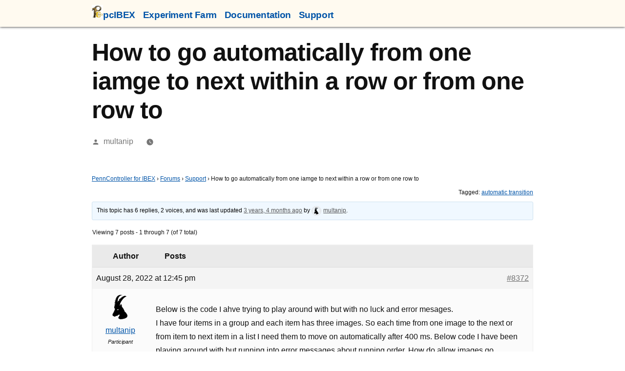

--- FILE ---
content_type: text/html; charset=UTF-8
request_url: https://www.pcibex.net/forums/topic/how-to-go-automatically-from-one-iamge-to-next-within-a-row-or-from-one-row-to/
body_size: 24305
content:
<!doctype html>
<html lang="en-US">
<head>
	<meta charset="UTF-8" />
	<meta name="viewport" content="width=device-width, initial-scale=1" />
	<link rel="profile" href="https://gmpg.org/xfn/11" />
	<title>How to go automatically from one iamge to next within a  row or from one row to &#8211; PennController for IBEX</title>
<meta name='robots' content='max-image-preview:large' />
<link rel="alternate" type="application/rss+xml" title="PennController for IBEX &raquo; Feed" href="https://www.pcibex.net/feed/" />
<link rel="alternate" type="application/rss+xml" title="PennController for IBEX &raquo; Comments Feed" href="https://www.pcibex.net/comments/feed/" />
<script>
window._wpemojiSettings = {"baseUrl":"https:\/\/s.w.org\/images\/core\/emoji\/14.0.0\/72x72\/","ext":".png","svgUrl":"https:\/\/s.w.org\/images\/core\/emoji\/14.0.0\/svg\/","svgExt":".svg","source":{"concatemoji":"https:\/\/www.pcibex.net\/wp-includes\/js\/wp-emoji-release.min.js?ver=6.4.7"}};
/*! This file is auto-generated */
!function(i,n){var o,s,e;function c(e){try{var t={supportTests:e,timestamp:(new Date).valueOf()};sessionStorage.setItem(o,JSON.stringify(t))}catch(e){}}function p(e,t,n){e.clearRect(0,0,e.canvas.width,e.canvas.height),e.fillText(t,0,0);var t=new Uint32Array(e.getImageData(0,0,e.canvas.width,e.canvas.height).data),r=(e.clearRect(0,0,e.canvas.width,e.canvas.height),e.fillText(n,0,0),new Uint32Array(e.getImageData(0,0,e.canvas.width,e.canvas.height).data));return t.every(function(e,t){return e===r[t]})}function u(e,t,n){switch(t){case"flag":return n(e,"\ud83c\udff3\ufe0f\u200d\u26a7\ufe0f","\ud83c\udff3\ufe0f\u200b\u26a7\ufe0f")?!1:!n(e,"\ud83c\uddfa\ud83c\uddf3","\ud83c\uddfa\u200b\ud83c\uddf3")&&!n(e,"\ud83c\udff4\udb40\udc67\udb40\udc62\udb40\udc65\udb40\udc6e\udb40\udc67\udb40\udc7f","\ud83c\udff4\u200b\udb40\udc67\u200b\udb40\udc62\u200b\udb40\udc65\u200b\udb40\udc6e\u200b\udb40\udc67\u200b\udb40\udc7f");case"emoji":return!n(e,"\ud83e\udef1\ud83c\udffb\u200d\ud83e\udef2\ud83c\udfff","\ud83e\udef1\ud83c\udffb\u200b\ud83e\udef2\ud83c\udfff")}return!1}function f(e,t,n){var r="undefined"!=typeof WorkerGlobalScope&&self instanceof WorkerGlobalScope?new OffscreenCanvas(300,150):i.createElement("canvas"),a=r.getContext("2d",{willReadFrequently:!0}),o=(a.textBaseline="top",a.font="600 32px Arial",{});return e.forEach(function(e){o[e]=t(a,e,n)}),o}function t(e){var t=i.createElement("script");t.src=e,t.defer=!0,i.head.appendChild(t)}"undefined"!=typeof Promise&&(o="wpEmojiSettingsSupports",s=["flag","emoji"],n.supports={everything:!0,everythingExceptFlag:!0},e=new Promise(function(e){i.addEventListener("DOMContentLoaded",e,{once:!0})}),new Promise(function(t){var n=function(){try{var e=JSON.parse(sessionStorage.getItem(o));if("object"==typeof e&&"number"==typeof e.timestamp&&(new Date).valueOf()<e.timestamp+604800&&"object"==typeof e.supportTests)return e.supportTests}catch(e){}return null}();if(!n){if("undefined"!=typeof Worker&&"undefined"!=typeof OffscreenCanvas&&"undefined"!=typeof URL&&URL.createObjectURL&&"undefined"!=typeof Blob)try{var e="postMessage("+f.toString()+"("+[JSON.stringify(s),u.toString(),p.toString()].join(",")+"));",r=new Blob([e],{type:"text/javascript"}),a=new Worker(URL.createObjectURL(r),{name:"wpTestEmojiSupports"});return void(a.onmessage=function(e){c(n=e.data),a.terminate(),t(n)})}catch(e){}c(n=f(s,u,p))}t(n)}).then(function(e){for(var t in e)n.supports[t]=e[t],n.supports.everything=n.supports.everything&&n.supports[t],"flag"!==t&&(n.supports.everythingExceptFlag=n.supports.everythingExceptFlag&&n.supports[t]);n.supports.everythingExceptFlag=n.supports.everythingExceptFlag&&!n.supports.flag,n.DOMReady=!1,n.readyCallback=function(){n.DOMReady=!0}}).then(function(){return e}).then(function(){var e;n.supports.everything||(n.readyCallback(),(e=n.source||{}).concatemoji?t(e.concatemoji):e.wpemoji&&e.twemoji&&(t(e.twemoji),t(e.wpemoji)))}))}((window,document),window._wpemojiSettings);
</script>
<style id='wp-emoji-styles-inline-css'>

	img.wp-smiley, img.emoji {
		display: inline !important;
		border: none !important;
		box-shadow: none !important;
		height: 1em !important;
		width: 1em !important;
		margin: 0 0.07em !important;
		vertical-align: -0.1em !important;
		background: none !important;
		padding: 0 !important;
	}
</style>
<link rel='stylesheet' id='wp-block-library-css' href='https://www.pcibex.net/wp-includes/css/dist/block-library/style.min.css?ver=6.4.7' media='all' />
<style id='wp-block-library-theme-inline-css'>
.wp-block-audio figcaption{color:#555;font-size:13px;text-align:center}.is-dark-theme .wp-block-audio figcaption{color:hsla(0,0%,100%,.65)}.wp-block-audio{margin:0 0 1em}.wp-block-code{border:1px solid #ccc;border-radius:4px;font-family:Menlo,Consolas,monaco,monospace;padding:.8em 1em}.wp-block-embed figcaption{color:#555;font-size:13px;text-align:center}.is-dark-theme .wp-block-embed figcaption{color:hsla(0,0%,100%,.65)}.wp-block-embed{margin:0 0 1em}.blocks-gallery-caption{color:#555;font-size:13px;text-align:center}.is-dark-theme .blocks-gallery-caption{color:hsla(0,0%,100%,.65)}.wp-block-image figcaption{color:#555;font-size:13px;text-align:center}.is-dark-theme .wp-block-image figcaption{color:hsla(0,0%,100%,.65)}.wp-block-image{margin:0 0 1em}.wp-block-pullquote{border-bottom:4px solid;border-top:4px solid;color:currentColor;margin-bottom:1.75em}.wp-block-pullquote cite,.wp-block-pullquote footer,.wp-block-pullquote__citation{color:currentColor;font-size:.8125em;font-style:normal;text-transform:uppercase}.wp-block-quote{border-left:.25em solid;margin:0 0 1.75em;padding-left:1em}.wp-block-quote cite,.wp-block-quote footer{color:currentColor;font-size:.8125em;font-style:normal;position:relative}.wp-block-quote.has-text-align-right{border-left:none;border-right:.25em solid;padding-left:0;padding-right:1em}.wp-block-quote.has-text-align-center{border:none;padding-left:0}.wp-block-quote.is-large,.wp-block-quote.is-style-large,.wp-block-quote.is-style-plain{border:none}.wp-block-search .wp-block-search__label{font-weight:700}.wp-block-search__button{border:1px solid #ccc;padding:.375em .625em}:where(.wp-block-group.has-background){padding:1.25em 2.375em}.wp-block-separator.has-css-opacity{opacity:.4}.wp-block-separator{border:none;border-bottom:2px solid;margin-left:auto;margin-right:auto}.wp-block-separator.has-alpha-channel-opacity{opacity:1}.wp-block-separator:not(.is-style-wide):not(.is-style-dots){width:100px}.wp-block-separator.has-background:not(.is-style-dots){border-bottom:none;height:1px}.wp-block-separator.has-background:not(.is-style-wide):not(.is-style-dots){height:2px}.wp-block-table{margin:0 0 1em}.wp-block-table td,.wp-block-table th{word-break:normal}.wp-block-table figcaption{color:#555;font-size:13px;text-align:center}.is-dark-theme .wp-block-table figcaption{color:hsla(0,0%,100%,.65)}.wp-block-video figcaption{color:#555;font-size:13px;text-align:center}.is-dark-theme .wp-block-video figcaption{color:hsla(0,0%,100%,.65)}.wp-block-video{margin:0 0 1em}.wp-block-template-part.has-background{margin-bottom:0;margin-top:0;padding:1.25em 2.375em}
</style>
<style id='classic-theme-styles-inline-css'>
/*! This file is auto-generated */
.wp-block-button__link{color:#fff;background-color:#32373c;border-radius:9999px;box-shadow:none;text-decoration:none;padding:calc(.667em + 2px) calc(1.333em + 2px);font-size:1.125em}.wp-block-file__button{background:#32373c;color:#fff;text-decoration:none}
</style>
<style id='global-styles-inline-css'>
body{--wp--preset--color--black: #000000;--wp--preset--color--cyan-bluish-gray: #abb8c3;--wp--preset--color--white: #FFF;--wp--preset--color--pale-pink: #f78da7;--wp--preset--color--vivid-red: #cf2e2e;--wp--preset--color--luminous-vivid-orange: #ff6900;--wp--preset--color--luminous-vivid-amber: #fcb900;--wp--preset--color--light-green-cyan: #7bdcb5;--wp--preset--color--vivid-green-cyan: #00d084;--wp--preset--color--pale-cyan-blue: #8ed1fc;--wp--preset--color--vivid-cyan-blue: #0693e3;--wp--preset--color--vivid-purple: #9b51e0;--wp--preset--color--primary: #0054a8;--wp--preset--color--secondary: #003b75;--wp--preset--color--dark-gray: #111;--wp--preset--color--light-gray: #767676;--wp--preset--gradient--vivid-cyan-blue-to-vivid-purple: linear-gradient(135deg,rgba(6,147,227,1) 0%,rgb(155,81,224) 100%);--wp--preset--gradient--light-green-cyan-to-vivid-green-cyan: linear-gradient(135deg,rgb(122,220,180) 0%,rgb(0,208,130) 100%);--wp--preset--gradient--luminous-vivid-amber-to-luminous-vivid-orange: linear-gradient(135deg,rgba(252,185,0,1) 0%,rgba(255,105,0,1) 100%);--wp--preset--gradient--luminous-vivid-orange-to-vivid-red: linear-gradient(135deg,rgba(255,105,0,1) 0%,rgb(207,46,46) 100%);--wp--preset--gradient--very-light-gray-to-cyan-bluish-gray: linear-gradient(135deg,rgb(238,238,238) 0%,rgb(169,184,195) 100%);--wp--preset--gradient--cool-to-warm-spectrum: linear-gradient(135deg,rgb(74,234,220) 0%,rgb(151,120,209) 20%,rgb(207,42,186) 40%,rgb(238,44,130) 60%,rgb(251,105,98) 80%,rgb(254,248,76) 100%);--wp--preset--gradient--blush-light-purple: linear-gradient(135deg,rgb(255,206,236) 0%,rgb(152,150,240) 100%);--wp--preset--gradient--blush-bordeaux: linear-gradient(135deg,rgb(254,205,165) 0%,rgb(254,45,45) 50%,rgb(107,0,62) 100%);--wp--preset--gradient--luminous-dusk: linear-gradient(135deg,rgb(255,203,112) 0%,rgb(199,81,192) 50%,rgb(65,88,208) 100%);--wp--preset--gradient--pale-ocean: linear-gradient(135deg,rgb(255,245,203) 0%,rgb(182,227,212) 50%,rgb(51,167,181) 100%);--wp--preset--gradient--electric-grass: linear-gradient(135deg,rgb(202,248,128) 0%,rgb(113,206,126) 100%);--wp--preset--gradient--midnight: linear-gradient(135deg,rgb(2,3,129) 0%,rgb(40,116,252) 100%);--wp--preset--font-size--small: 19.5px;--wp--preset--font-size--medium: 20px;--wp--preset--font-size--large: 36.5px;--wp--preset--font-size--x-large: 42px;--wp--preset--font-size--normal: 22px;--wp--preset--font-size--huge: 49.5px;--wp--preset--spacing--20: 0.44rem;--wp--preset--spacing--30: 0.67rem;--wp--preset--spacing--40: 1rem;--wp--preset--spacing--50: 1.5rem;--wp--preset--spacing--60: 2.25rem;--wp--preset--spacing--70: 3.38rem;--wp--preset--spacing--80: 5.06rem;--wp--preset--shadow--natural: 6px 6px 9px rgba(0, 0, 0, 0.2);--wp--preset--shadow--deep: 12px 12px 50px rgba(0, 0, 0, 0.4);--wp--preset--shadow--sharp: 6px 6px 0px rgba(0, 0, 0, 0.2);--wp--preset--shadow--outlined: 6px 6px 0px -3px rgba(255, 255, 255, 1), 6px 6px rgba(0, 0, 0, 1);--wp--preset--shadow--crisp: 6px 6px 0px rgba(0, 0, 0, 1);}:where(.is-layout-flex){gap: 0.5em;}:where(.is-layout-grid){gap: 0.5em;}body .is-layout-flow > .alignleft{float: left;margin-inline-start: 0;margin-inline-end: 2em;}body .is-layout-flow > .alignright{float: right;margin-inline-start: 2em;margin-inline-end: 0;}body .is-layout-flow > .aligncenter{margin-left: auto !important;margin-right: auto !important;}body .is-layout-constrained > .alignleft{float: left;margin-inline-start: 0;margin-inline-end: 2em;}body .is-layout-constrained > .alignright{float: right;margin-inline-start: 2em;margin-inline-end: 0;}body .is-layout-constrained > .aligncenter{margin-left: auto !important;margin-right: auto !important;}body .is-layout-constrained > :where(:not(.alignleft):not(.alignright):not(.alignfull)){max-width: var(--wp--style--global--content-size);margin-left: auto !important;margin-right: auto !important;}body .is-layout-constrained > .alignwide{max-width: var(--wp--style--global--wide-size);}body .is-layout-flex{display: flex;}body .is-layout-flex{flex-wrap: wrap;align-items: center;}body .is-layout-flex > *{margin: 0;}body .is-layout-grid{display: grid;}body .is-layout-grid > *{margin: 0;}:where(.wp-block-columns.is-layout-flex){gap: 2em;}:where(.wp-block-columns.is-layout-grid){gap: 2em;}:where(.wp-block-post-template.is-layout-flex){gap: 1.25em;}:where(.wp-block-post-template.is-layout-grid){gap: 1.25em;}.has-black-color{color: var(--wp--preset--color--black) !important;}.has-cyan-bluish-gray-color{color: var(--wp--preset--color--cyan-bluish-gray) !important;}.has-white-color{color: var(--wp--preset--color--white) !important;}.has-pale-pink-color{color: var(--wp--preset--color--pale-pink) !important;}.has-vivid-red-color{color: var(--wp--preset--color--vivid-red) !important;}.has-luminous-vivid-orange-color{color: var(--wp--preset--color--luminous-vivid-orange) !important;}.has-luminous-vivid-amber-color{color: var(--wp--preset--color--luminous-vivid-amber) !important;}.has-light-green-cyan-color{color: var(--wp--preset--color--light-green-cyan) !important;}.has-vivid-green-cyan-color{color: var(--wp--preset--color--vivid-green-cyan) !important;}.has-pale-cyan-blue-color{color: var(--wp--preset--color--pale-cyan-blue) !important;}.has-vivid-cyan-blue-color{color: var(--wp--preset--color--vivid-cyan-blue) !important;}.has-vivid-purple-color{color: var(--wp--preset--color--vivid-purple) !important;}.has-black-background-color{background-color: var(--wp--preset--color--black) !important;}.has-cyan-bluish-gray-background-color{background-color: var(--wp--preset--color--cyan-bluish-gray) !important;}.has-white-background-color{background-color: var(--wp--preset--color--white) !important;}.has-pale-pink-background-color{background-color: var(--wp--preset--color--pale-pink) !important;}.has-vivid-red-background-color{background-color: var(--wp--preset--color--vivid-red) !important;}.has-luminous-vivid-orange-background-color{background-color: var(--wp--preset--color--luminous-vivid-orange) !important;}.has-luminous-vivid-amber-background-color{background-color: var(--wp--preset--color--luminous-vivid-amber) !important;}.has-light-green-cyan-background-color{background-color: var(--wp--preset--color--light-green-cyan) !important;}.has-vivid-green-cyan-background-color{background-color: var(--wp--preset--color--vivid-green-cyan) !important;}.has-pale-cyan-blue-background-color{background-color: var(--wp--preset--color--pale-cyan-blue) !important;}.has-vivid-cyan-blue-background-color{background-color: var(--wp--preset--color--vivid-cyan-blue) !important;}.has-vivid-purple-background-color{background-color: var(--wp--preset--color--vivid-purple) !important;}.has-black-border-color{border-color: var(--wp--preset--color--black) !important;}.has-cyan-bluish-gray-border-color{border-color: var(--wp--preset--color--cyan-bluish-gray) !important;}.has-white-border-color{border-color: var(--wp--preset--color--white) !important;}.has-pale-pink-border-color{border-color: var(--wp--preset--color--pale-pink) !important;}.has-vivid-red-border-color{border-color: var(--wp--preset--color--vivid-red) !important;}.has-luminous-vivid-orange-border-color{border-color: var(--wp--preset--color--luminous-vivid-orange) !important;}.has-luminous-vivid-amber-border-color{border-color: var(--wp--preset--color--luminous-vivid-amber) !important;}.has-light-green-cyan-border-color{border-color: var(--wp--preset--color--light-green-cyan) !important;}.has-vivid-green-cyan-border-color{border-color: var(--wp--preset--color--vivid-green-cyan) !important;}.has-pale-cyan-blue-border-color{border-color: var(--wp--preset--color--pale-cyan-blue) !important;}.has-vivid-cyan-blue-border-color{border-color: var(--wp--preset--color--vivid-cyan-blue) !important;}.has-vivid-purple-border-color{border-color: var(--wp--preset--color--vivid-purple) !important;}.has-vivid-cyan-blue-to-vivid-purple-gradient-background{background: var(--wp--preset--gradient--vivid-cyan-blue-to-vivid-purple) !important;}.has-light-green-cyan-to-vivid-green-cyan-gradient-background{background: var(--wp--preset--gradient--light-green-cyan-to-vivid-green-cyan) !important;}.has-luminous-vivid-amber-to-luminous-vivid-orange-gradient-background{background: var(--wp--preset--gradient--luminous-vivid-amber-to-luminous-vivid-orange) !important;}.has-luminous-vivid-orange-to-vivid-red-gradient-background{background: var(--wp--preset--gradient--luminous-vivid-orange-to-vivid-red) !important;}.has-very-light-gray-to-cyan-bluish-gray-gradient-background{background: var(--wp--preset--gradient--very-light-gray-to-cyan-bluish-gray) !important;}.has-cool-to-warm-spectrum-gradient-background{background: var(--wp--preset--gradient--cool-to-warm-spectrum) !important;}.has-blush-light-purple-gradient-background{background: var(--wp--preset--gradient--blush-light-purple) !important;}.has-blush-bordeaux-gradient-background{background: var(--wp--preset--gradient--blush-bordeaux) !important;}.has-luminous-dusk-gradient-background{background: var(--wp--preset--gradient--luminous-dusk) !important;}.has-pale-ocean-gradient-background{background: var(--wp--preset--gradient--pale-ocean) !important;}.has-electric-grass-gradient-background{background: var(--wp--preset--gradient--electric-grass) !important;}.has-midnight-gradient-background{background: var(--wp--preset--gradient--midnight) !important;}.has-small-font-size{font-size: var(--wp--preset--font-size--small) !important;}.has-medium-font-size{font-size: var(--wp--preset--font-size--medium) !important;}.has-large-font-size{font-size: var(--wp--preset--font-size--large) !important;}.has-x-large-font-size{font-size: var(--wp--preset--font-size--x-large) !important;}
.wp-block-navigation a:where(:not(.wp-element-button)){color: inherit;}
:where(.wp-block-post-template.is-layout-flex){gap: 1.25em;}:where(.wp-block-post-template.is-layout-grid){gap: 1.25em;}
:where(.wp-block-columns.is-layout-flex){gap: 2em;}:where(.wp-block-columns.is-layout-grid){gap: 2em;}
.wp-block-pullquote{font-size: 1.5em;line-height: 1.6;}
</style>
<link rel='stylesheet' id='bbp-default-css' href='https://www.pcibex.net/wp-content/plugins/bbpress/templates/default/css/bbpress.min.css?ver=2.6.9' media='all' />
<link rel='stylesheet' id='bsearch-style-css' href='https://www.pcibex.net/wp-content/plugins/better-search/includes/css/bsearch-styles.min.css?ver=3.1.0' media='all' />
<style id='bsearch-style-inline-css'>
.bsearch_highlight {
  background: yellow;
}
.bsearch_highlight {
  background: yellow;
}
</style>
<link rel='stylesheet' id='cpsh-shortcodes-css' href='https://www.pcibex.net/wp-content/plugins/column-shortcodes/assets/css/shortcodes.css?ver=1.0.1' media='all' />
<link rel='stylesheet' id='ppress-frontend-css' href='https://www.pcibex.net/wp-content/plugins/wp-user-avatar/assets/css/frontend.min.css?ver=4.7.0' media='all' />
<link rel='stylesheet' id='ppress-flatpickr-css' href='https://www.pcibex.net/wp-content/plugins/wp-user-avatar/assets/flatpickr/flatpickr.min.css?ver=4.7.0' media='all' />
<link rel='stylesheet' id='ppress-select2-css' href='https://www.pcibex.net/wp-content/plugins/wp-user-avatar/assets/select2/select2.min.css?ver=6.4.7' media='all' />
<link rel='stylesheet' id='yada-wiki-css' href='https://www.pcibex.net/wp-content/plugins/yada-wiki/inc/../css/yadawiki.css?ver=6.4.7' media='all' />
<link rel='stylesheet' id='twentynineteen-style-css' href='https://www.pcibex.net/wp-content/themes/twentynineteen/style.css?ver=2.4' media='all' />
<link rel='stylesheet' id='twentynineteen-print-style-css' href='https://www.pcibex.net/wp-content/themes/twentynineteen/print.css?ver=2.4' media='print' />
<link rel='stylesheet' id='searchwp-live-search-css' href='https://www.pcibex.net/wp-content/plugins/searchwp-live-ajax-search/assets/styles/style.css?ver=1.3.1' media='all' />
<link rel='stylesheet' id='enlighterjs-css' href='https://www.pcibex.net/wp-content/plugins/enlighter/cache/enlighterjs.min.css?ver=ypsGl9UN9pAOY2/' media='all' />
<script src="https://www.pcibex.net/wp-includes/js/jquery/jquery.min.js?ver=3.7.1" id="jquery-core-js"></script>
<script src="https://www.pcibex.net/wp-includes/js/jquery/jquery-migrate.min.js?ver=3.4.1" id="jquery-migrate-js"></script>
<script src="https://www.pcibex.net/wp-content/plugins/wp-user-avatar/assets/flatpickr/flatpickr.min.js?ver=4.7.0" id="ppress-flatpickr-js"></script>
<script src="https://www.pcibex.net/wp-content/plugins/wp-user-avatar/assets/select2/select2.min.js?ver=4.7.0" id="ppress-select2-js"></script>
<link rel="https://api.w.org/" href="https://www.pcibex.net/wp-json/" /><link rel="EditURI" type="application/rsd+xml" title="RSD" href="https://www.pcibex.net/xmlrpc.php?rsd" />
<meta name="generator" content="WordPress 6.4.7" />
<link rel="canonical" href="https://www.pcibex.net/forums/topic/how-to-go-automatically-from-one-iamge-to-next-within-a-row-or-from-one-row-to/" />
<link rel='shortlink' href='https://www.pcibex.net/?p=8372' />
<link rel="alternate" type="application/json+oembed" href="https://www.pcibex.net/wp-json/oembed/1.0/embed?url=https%3A%2F%2Fwww.pcibex.net%2Fforums%2Ftopic%2Fhow-to-go-automatically-from-one-iamge-to-next-within-a-row-or-from-one-row-to%2F" />
<link rel="alternate" type="text/xml+oembed" href="https://www.pcibex.net/wp-json/oembed/1.0/embed?url=https%3A%2F%2Fwww.pcibex.net%2Fforums%2Ftopic%2Fhow-to-go-automatically-from-one-iamge-to-next-within-a-row-or-from-one-row-to%2F&#038;format=xml" />

	<style type="text/css" id="custom-theme-colors" >
		
		/*
		 * Set background for:
		 * - featured image :before
		 * - featured image :before
		 * - post thumbmail :before
		 * - post thumbmail :before
		 * - Submenu
		 * - Sticky Post
		 * - buttons
		 * - WP Block Button
		 * - Blocks
		 */
		.image-filters-enabled .site-header.featured-image .site-featured-image:before,
		.image-filters-enabled .site-header.featured-image .site-featured-image:after,
		.image-filters-enabled .entry .post-thumbnail:before,
		.image-filters-enabled .entry .post-thumbnail:after,
		.main-navigation .sub-menu,
		.sticky-post,
		.entry .entry-content .wp-block-button .wp-block-button__link:not(.has-background),
		.entry .button, button, input[type="button"], input[type="reset"], input[type="submit"],
		.entry .entry-content > .has-primary-background-color,
		.entry .entry-content > *[class^="wp-block-"].has-primary-background-color,
		.entry .entry-content > *[class^="wp-block-"] .has-primary-background-color,
		.entry .entry-content > *[class^="wp-block-"].is-style-solid-color,
		.entry .entry-content > *[class^="wp-block-"].is-style-solid-color.has-primary-background-color,
		.entry .entry-content .wp-block-file .wp-block-file__button {
			background-color: hsl( 210, 100%, 33% ); /* base: #0073a8; */
		}

		/*
		 * Set Color for:
		 * - all links
		 * - main navigation links
		 * - Post navigation links
		 * - Post entry meta hover
		 * - Post entry header more-link hover
		 * - main navigation svg
		 * - comment navigation
		 * - Comment edit link hover
		 * - Site Footer Link hover
		 * - Widget links
		 */
		a,
		a:visited,
		.main-navigation .main-menu > li,
		.main-navigation ul.main-menu > li > a,
		.post-navigation .post-title,
		.entry .entry-meta a:hover,
		.entry .entry-footer a:hover,
		.entry .entry-content .more-link:hover,
		.main-navigation .main-menu > li > a + svg,
		.comment .comment-metadata > a:hover,
		.comment .comment-metadata .comment-edit-link:hover,
		#colophon .site-info a:hover,
		.widget a,
		.entry .entry-content .wp-block-button.is-style-outline .wp-block-button__link:not(.has-text-color),
		.entry .entry-content > .has-primary-color,
		.entry .entry-content > *[class^="wp-block-"] .has-primary-color,
		.entry .entry-content > *[class^="wp-block-"].is-style-solid-color blockquote.has-primary-color,
		.entry .entry-content > *[class^="wp-block-"].is-style-solid-color blockquote.has-primary-color p {
			color: hsl( 210, 100%, 33% ); /* base: #0073a8; */
		}

		/*
		 * Set border color for:
		 * wp block quote
		 * :focus
		 */
		blockquote,
		.entry .entry-content blockquote,
		.entry .entry-content .wp-block-quote:not(.is-large),
		.entry .entry-content .wp-block-quote:not(.is-style-large),
		input[type="text"]:focus,
		input[type="email"]:focus,
		input[type="url"]:focus,
		input[type="password"]:focus,
		input[type="search"]:focus,
		input[type="number"]:focus,
		input[type="tel"]:focus,
		input[type="range"]:focus,
		input[type="date"]:focus,
		input[type="month"]:focus,
		input[type="week"]:focus,
		input[type="time"]:focus,
		input[type="datetime"]:focus,
		input[type="datetime-local"]:focus,
		input[type="color"]:focus,
		textarea:focus {
			border-color: hsl( 210, 100%, 33% ); /* base: #0073a8; */
		}

		.gallery-item > div > a:focus {
			box-shadow: 0 0 0 2px hsl( 210, 100%, 33% ); /* base: #0073a8; */
		}

		/* Hover colors */
		a:hover, a:active,
		.main-navigation .main-menu > li > a:hover,
		.main-navigation .main-menu > li > a:hover + svg,
		.post-navigation .nav-links a:hover,
		.post-navigation .nav-links a:hover .post-title,
		.author-bio .author-description .author-link:hover,
		.entry .entry-content > .has-secondary-color,
		.entry .entry-content > *[class^="wp-block-"] .has-secondary-color,
		.entry .entry-content > *[class^="wp-block-"].is-style-solid-color blockquote.has-secondary-color,
		.entry .entry-content > *[class^="wp-block-"].is-style-solid-color blockquote.has-secondary-color p,
		.comment .comment-author .fn a:hover,
		.comment-reply-link:hover,
		.comment-navigation .nav-previous a:hover,
		.comment-navigation .nav-next a:hover,
		#cancel-comment-reply-link:hover,
		.widget a:hover {
			color: hsl( 210, 100%, 23% ); /* base: #005177; */
		}

		.main-navigation .sub-menu > li > a:hover,
		.main-navigation .sub-menu > li > a:focus,
		.main-navigation .sub-menu > li > a:hover:after,
		.main-navigation .sub-menu > li > a:focus:after,
		.main-navigation .sub-menu > li > .menu-item-link-return:hover,
		.main-navigation .sub-menu > li > .menu-item-link-return:focus,
		.main-navigation .sub-menu > li > a:not(.submenu-expand):hover,
		.main-navigation .sub-menu > li > a:not(.submenu-expand):focus,
		.entry .entry-content > .has-secondary-background-color,
		.entry .entry-content > *[class^="wp-block-"].has-secondary-background-color,
		.entry .entry-content > *[class^="wp-block-"] .has-secondary-background-color,
		.entry .entry-content > *[class^="wp-block-"].is-style-solid-color.has-secondary-background-color {
			background-color: hsl( 210, 100%, 23% ); /* base: #005177; */
		}

		/* Text selection colors */
		::selection {
			background-color: hsl( 210, 50%, 90% ); /* base: #005177; */
		}
		::-moz-selection {
			background-color: hsl( 210, 50%, 90% ); /* base: #005177; */
		}	</style>
			<style id="wp-custom-css">
			body {
	font-family:  -apple-system, BlinkMacSystemFont, "Segoe UI", "Roboto", "Oxygen", "Ubuntu", "Cantarell", "Fira Sans", "Droid Sans", "Helvetica Neue", sans-serif;
	line-height: 1.25em;
	font-size: 1em;
}

#post-67 .entry-content {
	display: flex;
	flex-wrap: wrap;
	flex-direction: row;
	align-items: flex-start;
}
#Tutorial, #Forums, #Commands, #PennController, .elements {
	max-width: 48%;
	display: inline-block;
	margin: 0.5em 0em 0em 0em;
	margin-top: 1em !important;
}
#Tutorial h3, #Forums h3, #Commands h3, #PennController h3, #general h3, .elements h3 {
	text-decoration: underline dotted lightgray;
}
.elements {
	flex-grow: 1;
}
#PennController {
	flex-shrink: 1;
}
#guides {
	display: flex;
	flex-direction: column;
	flex-wrap: wrap;
	height: 50vh;
	overflow-y: scroll;
}
#guides div {
	margin: 1em;
}
#guides div:before {
	content: "> "
}
#guides div a {
	text-decoration: none;
	font-weight: bold;
}
#guides div a:hover {
	text-decoration: underline;
}

@media (max-width: 700px) {
	#post-67 .entry-content {
		flex-direction: column;
	}
	#Tutorial, #Forums, #Commands, #PennController {
		width: 96%;
	}
}
#Forums p {
	text-align: center;
}
#general, #SearchDoc {
	width: 86%;
}
#general .pages {
	display: flex;
	text-align: center;
	flex-wrap: wrap;
	justify-content: space-around
}
#general .pages div{
	margin: 0.5em;
}
#Tutorial .tutos, #Forums .forum {
	display: flex;
	text-align: center;
}
#Tutorial .tutos div, #Forums .forum div {
	margin: 0.5em;
}
#Tutorial .tutos .illustration {
	font-size: 3em;
	margin: auto;
}
#Tutorial figure {
	width: 40%;
	margin: auto;
}
#post-5924 .entry-content {
	display: flex;
}

#post-5924 .element, #Commands .element{
	display: inline-block;
	margin: 1em;
	text-align: center;
	width: 15%;
	vertical-align: middle;
}
#post-5924 a, #Commands a {
	text-decoration: none;
	color: unset;
}
#post-5924 .element .illustration, #Commands .element .illustration{
	margin-top: 0.5em;
	width: 80%;
}
#post-5924 .element .label, #Commands .element .label{
	font-size: 0.5em;
}
#post-5924 .element:hover .illustration, #Commands .element:hover .illustration{
	background-color: lightsteelblue;
}
#post-5924 .element:hover .label, #Commands .element:hover .label{
	font-size: 1em;
}
#PennController ul li {
	margin: 0.25em;
	list-style: none;
}
#PennController ul li a:hover {
	text-decoration: underline;
}


.button-row {
		display: flex;
}
@media (max-width: 600px) {
	.button-row {
		flex-direction: column;
	}
	.button-row .button {
		width: 100% !important;
	}
}
@media (max-width: 1100px) {
	.button-row .button .button-content .reveal {
		font-size: 0.75em !important;
	}
}
.button-row .button {
	width: 30%;
	height: 12em;
	margin: 2% !important;
	text-align: center;
	vertical-align: middle;
	background-color: lightsteelblue;
}
.button-row .button a {
	color: lightsteelblue;
}
.button-row .button:hover {
	background-color: #222222;
}
.button-row .button .button-content {
	height: 100%;
	position: relative;
}
.button-row .button .button-content .mask {
	display: inline-block;
	margin-top: 0.25em;
	height: 100%;
	width: 100%;
	font-size: 5em;
}
.button-row .button:hover .button-content .mask {
	opacity: 0.2;
}
.button-row .button .button-content .reveal {
	display: none;
	position: absolute;
	top: 10%;
	left: 0;
}
.button-row .button:hover  .button-content .reveal {
	display: block;
}


.wp-block-column .recent:before {
	content: "Recent activity";
	font-weight: bold;
	font-size: 1.1em;
}
.wp-block-column .recent {
	display: inline-block;
	background-color: floralwhite;
	padding: 10px !important;
	box-shadow: 0px 2px 5px 0px;
	margin-top: 2em !important;
}

.homepage-list {
	list-style: none;
}
.homepage-list li:before {
	content: "\00BB \0020";
	margin-right: 0.5em;
}
.spaced-linebreak br {
	margin-bottom: 0.33em;
}

.entry-content > p:empty {
	display: none;
}


#masthead {
	padding: 0.25em 0em 0.75em 0em !important;
	position: fixed;
	width: 100vw !important;
	font-size: 0.75em !important;
	background: floralwhite !important;
	box-shadow: 0px 0px 5px 0px;
	z-index: 9999 !important;
}
@media (min-width: 1050px) {
	.floatright {
		width: auto !important;
		min-width: 0px !important;
		float: right;
		margin-top: -13em !important;
		padding: 0.4em !important;
		background: floralwhite;
		box-shadow: 0px 2px 5px 0px;
	}
	.floatright:before {
		content: "Recent activity";
		font-size: 1.2em;
		font-weight: bold;
	}
}
@media (max-width: 1050px) {
	.floatright {
		position: absolute;
		top: 5em;
		display: flex;
	}
	.floatright:before {
		content: "Recent activity";
		font-size: 12pt;
		font-style: italic;
		margin-right: 1em;
		white-space: nowrap;
	}
	.floatright li {
		font-size: 10pt !important;
		margin-right: 1em;
	}
}


span.help {
	position: absolute;
	margin-top: -1em;
	opacity: 0;
}
span.help:hover {
	opacity: 1;
}

.site-title, .site-description {
	display: none;
}
.wp-block-image img {
	position: initial !important;
}
.entry-content > * {
	max-width: 100% !important;
}
#primary {
	margin-top: 3.5em !important;
}

#menu-top-menu li:first-child:before {
	background-image: url('https://www.pcibex.net/wp-content/uploads/2019/03/pcibex-logo-2.png');
  background-size: 1.25em 1.5em;
	display: inline-block;
	width: 1.25em;
	height: 1.5em;
	content: "";
}


.site-footer {
	font-size: small !important;
	display: flex !important;  
  flex-wrap: wrap !important;
}


#SearchDoc, #SearchDoc input.search-field {
	width: 100% !important;
	text-align: center;
}
#SearchDoc h2, #SearchDoc input.search-submit {
	display: none;
}
#SearchDoc input.search-field {
	width: 90% !important;
}

#site-navigation .search-field {
	line-height: 1 !important;
	width: 3em !important;
	transition: width 0.5s;
}
#site-navigation .search-field:focus {
	width: 10em !important;
}
#site-navigation input.search-submit {
	display: none;
}
#site-navigation form.search-form {
	float: right;
}
#magGlass {
	width: 1em;
}
#magGlass:hover {
	cursor: pointer;
}
@media (max-width: 570px) {
	#site-navigation .search-field {
		max-height: 1.25em !important;
	}
}


li.bbp-topic-title {
	display: flex;
	flex-direction: row-reverse;
	justify-content: flex-end;
}
p.bbp-topic-meta {
	margin-right: 2em !important;
}
li.bbp-topic-title a.bbp-topic-permalink {
	font-size: 12pt;
}
.bbp-replies li {
	font-size: 12pt;
}
.bbp-reply-revision-log li {
	font-size: 8pt;
}

.bbp_widget_login {
	font-size: 0.5em;
	margin-top: -3em !important;
}
.bbp_widget_login h2:before {
	display: none !important;
}
.bbp_widget_login a.button {
	color: white;
}
.bbp-login-form .note {
	background: peachpuff;
  padding: 0.2em;
  font-weight: bold;
  font-size: 1.2em;
}


/* Hack to get rid of TOC in documentation */
.yada_wiki .one_fourth.last_column {
	display: none;
}
.yada_wiki .content-column.three_fourth {
	width: 100%;
}


menutoc + h1, menutoc + div a:first-child, menutoc + h1#menuToc-0 {
	display: inline-block;
	max-width: calc(100% - 4.26em) !important;
}
menutoc {
	float: right;
	font-size: 0.6em;
	background: lightgray;
	margin: 7px;
	width: 15em;
	overflow: visible;
	transition: font-size 0.5s;
}
menutoc:before {
	content: "Sections";
	font-weight: bold;
}
menutoc a {
	text-decoration: none !important;
	transition: font-size 0.5s ease 0.5s;
}
menutoc a:hover {
	font-size: 1.5em;
	transition: font-size 0.5s;
	z-index: 999;
	position: relative;
	background: lightgray;
}
menutoc ul {
	margin: 0;
	list-style: none;
}
menutoc li {
	line-height: 1.3em;
	text-indent: -1em;
	width: 100%;
	transition: width 0.5s ease 0.5s;
}
menutoc li:hover {
	width: 150%;
	transition: width 0s;
}
menutoc li li {
	margin-left: -2em;
}

.yada_wiki .note {
	background: floralwhite;
	padding: 5px;
	box-shadow: 0px 0px 4px 0px;
	font-family: monospace;
	font-size: 12pt;
}
.yada_wiki .note:before {
	content: "Note: ";
	font-weight: bold;
}


a.yadawiki-to-top {
	font-size: 0.3em !important;
	margin: 5px;
	white-space: nowrap;
	background: floralwhite !important;
	color: darkblue !important;	
	line-height: 1em;
	border: 1px dotted lightgray;
}
a.yadawiki-to-top:hover {
	text-decoration: underline;
}
.yada_wiki h1.entry-title {
	margin-bottom: 0px !important;
	padding-bottom: 0px !important;
	line-height: 1em !important;
	display: flex;
	flex-wrap: wrap;
	align-items: flex-end;
}
h1.entry-title:before {
	display: none !important;
}

.yada_wiki .three_fourth + br {
	display: none;
}

.yada_wiki .one_fourth.last_column {
	font-size: 0.75em;
	background: lightgray;
}
.yada_wiki .one_fourth.last_column h3 {
	padding: 2px;
	font-size: 1.2em;
	margin-bottom: 0.25em;
}
.yada_wiki .one_fourth.last_column a {
	text-decoration: none;
}
.yada_wiki .one_fourth.last_column ul {
	margin-top: 0.25em;
}
.yada_wiki .one_fourth.last_column > ul > li {
	margin-left: -1em;
	list-style-type: none;
}
.yada_wiki .one_fourth.last_column li ul li {
	margin-left: -1em;
	list-style-type: square;
	font-size: 0.75em;
	white-space: nowrap;
}
.yada_wiki .one_fourth.last_column > ul li ul li a {
transition: font-size 0.5s;
}
.yada_wiki .one_fourth.last_column > ul li ul li a:hover {
	transition: font-size 0.5s;
	font-size: 16pt;
	background: lightgray;
	z-index: 999;
	position: relative;
}
.yada_wiki .one_fourth.last_column hr {
	margin: .5em 0em .5em 0em;
}

.ywposttitle {
	text-decoration: none;
	margin-bottom: 0.25em;
	font-size: 1.75em;
}
.command-format {
	margin: 0.5em !important;
	line-height: 1.1em;
	font-size: 0.8em;
}
.command-format code {
	background: floralwhite;
	color: red;
}

.yada_wiki .EnlighterJSWrapper + form {
	margin: 0 !important;
	text-align: center;
	margin-top: -0.5em !important;
}
.yada_wiki .EnlighterJSWrapper + form input {
	line-height: 1em;
	padding: 0.5em;
}
.yada_wiki .wpcustomEnlighterJSWrapper {
	margin-bottom: 0px;
}

.yada_wiki code {
	color: indianred;
	background: floralwhite;
}


li.newline {
	background: #F3FFEC !important;
}
li.newline:before {
	display: block;
	float: left;
	content: "+";
	width: 1em;
	margin-left: -1em;
	color: darkgreen;
	font-weight: bold;
}

li.removeline {
	background: #FFEEEE !important;
}
li.removeline:before {
	display: block;
	float: left;
	content: "-";
	width: 1em;
	margin-left: -1em;
	color: darkred;
	font-weight: bold;
}


.buttons.wrap {
	display: flex;
	flex-direction: row;
	flex-wrap: wrap;
	max-width: 80vw;
	min-width: 50vw;
	max-height: 80vh;
	min-height: 50vh;
	width: 80vw;
	height: 50vh;
	margin: auto;
	justify-content: space-around;
}
.buttons.wrap .button {
	width: 30%;
	height: 40%;
	margin: 5%;
	text-align: center;
	font-size: 2em;
	font-weight: normal;
	background-color: lightsteelblue;
	display: flex !important;
	flex-direction: column;
	align-items: center;
	justify-content: center;	
}


/* hide/reveal .settings */
.dotsettings { 
	background-color: yellow; 
}
.dotsettings:hover:before {
  content: ".settings";
  position: absolute;
  transform: translateX(-100%);
  background-color: floralwhite;
	font-weight: bold;
}
.dotsettings:hover:after {
  content: " (before 1.7)";
  position: absolute;
  transform: translate(-100%,100%);
  background-color: floralwhite;
	font-style: italic;
}


table.alternate tr:nth-child(2),table.alternate tr:nth-child(3),table.alternate tr:nth-child(4),table.alternate tr:nth-child(5) {
	background: floralwhite;
}


.wiki_cats-tutorial1-3 ul.wiki-cat-list:before {
	position: absolute;
	content: "Contents:";
	font-weight: bold;
	font-family: monospace;
	margin-left: -70pt;
}
.wiki_cats-tutorial1-3 ul.wiki-cat-list {
	display: flex;
	font-size: 10pt;
	list-style: decimal;
	flex-wrap: wrap;
	background: floralwhite;
}
.wiki_cats-tutorial1-3 ul.wiki-cat-list li {
	margin-right: 1.5em;
}

/* troubleshooting */
issue {
	display: block;
	font-weight: bold;
	border: solid 1px gray;
	padding: 0.5em;
	background-color: #FAFAFA;
	margin-bottom: 0px !important;
	cursor: pointer;
}
issue::before {
	content: " \25B8  ";
}
issue.unfolded::before {
	content: " \25BE  " !important;
}
solution {
	display: block;
	border: solid 1px gray;
	margin-top: 0px !important;
	margin-bottom: 1em;
	padding: 0px 0.75em;
	max-height: 0px;
	overflow: hidden;
	transition: max-height 0.15s ease-out, padding 0.15s ease-out;
}
solution.unfolded {
	max-height: 100vh;
	padding: 0.75em;
	transition: max-height 0.25s ease-in, padding 0.25s ease-in;
}
		</style>
		</head>

<body class="topic bbpress no-js topic-template-default single single-topic postid-8372 wp-embed-responsive singular image-filters-enabled">
<div id="page" class="site">
	<a class="skip-link screen-reader-text" href="#content">Skip to content</a>

		<header id="masthead" class="site-header">

			<div class="site-branding-container">
				<div class="site-branding">

								<p class="site-title"><a href="https://www.pcibex.net/" rel="home">PennController for IBEX</a></p>
			
				<p class="site-description">
				Design and run online experiments			</p>
				<nav id="site-navigation" class="main-navigation" aria-label="Top Menu">
			<div class="menu-top-menu-container"><ul id="menu-top-menu" class="main-menu"><li id="menu-item-1474" class="menu-item menu-item-type-custom menu-item-object-custom menu-item-home menu-item-1474"><a href="https://www.pcibex.net/">pcIBEX</a></li>
<li id="menu-item-6662" class="menu-item menu-item-type-custom menu-item-object-custom menu-item-6662"><a target="_blank" rel="noopener" href="https://farm.pcibex.net/">Experiment Farm</a></li>
<li id="menu-item-6653" class="menu-item menu-item-type-custom menu-item-object-custom menu-item-6653"><a target="_blank" rel="noopener" href="https://doc.pcibex.net">Documentation</a></li>
<li id="menu-item-1481" class="menu-item menu-item-type-custom menu-item-object-custom menu-item-1481"><a href="https://www.pcibex.net/forums/">Support</a></li>
</ul></div>
			<div class="main-menu-more">
				<ul class="main-menu">
					<li class="menu-item menu-item-has-children">
						<button class="submenu-expand main-menu-more-toggle is-empty" tabindex="-1"
							aria-label="More" aria-haspopup="true" aria-expanded="false"><svg class="svg-icon" width="24" height="24" aria-hidden="true" role="img" focusable="false" xmlns="http://www.w3.org/2000/svg"><g fill="none" fill-rule="evenodd"><path d="M0 0h24v24H0z"/><path fill="currentColor" fill-rule="nonzero" d="M12 2c5.52 0 10 4.48 10 10s-4.48 10-10 10S2 17.52 2 12 6.48 2 12 2zM6 14a2 2 0 1 0 0-4 2 2 0 0 0 0 4zm6 0a2 2 0 1 0 0-4 2 2 0 0 0 0 4zm6 0a2 2 0 1 0 0-4 2 2 0 0 0 0 4z"/></g></svg>
						</button>
						<ul class="sub-menu hidden-links">
							<li class="mobile-parent-nav-menu-item">
								<button class="menu-item-link-return"><svg class="svg-icon" width="24" height="24" aria-hidden="true" role="img" focusable="false" viewBox="0 0 24 24" version="1.1" xmlns="http://www.w3.org/2000/svg" xmlns:xlink="http://www.w3.org/1999/xlink"><path d="M15.41 7.41L14 6l-6 6 6 6 1.41-1.41L10.83 12z"></path><path d="M0 0h24v24H0z" fill="none"></path></svg>Back
								</button>
							</li>
						</ul>
					</li>
				</ul>
			</div>		</nav><!-- #site-navigation -->
		</div><!-- .site-branding -->
			</div><!-- .site-branding-container -->

					</header><!-- #masthead -->

	<div id="content" class="site-content">

	<div id="primary" class="content-area">
		<main id="main" class="site-main">

			
<article id="post-8372" class="post-8372 topic type-topic status-publish hentry topic-tag-automatic-transition entry">
		<header class="entry-header">
		
<h1 class="entry-title">How to go automatically from one iamge to next within a  row or from one row to</h1>
<div class="entry-meta">
	<span class="byline"><svg class="svg-icon" width="16" height="16" aria-hidden="true" role="img" focusable="false" viewBox="0 0 24 24" version="1.1" xmlns="http://www.w3.org/2000/svg" xmlns:xlink="http://www.w3.org/1999/xlink"><path d="M12 12c2.21 0 4-1.79 4-4s-1.79-4-4-4-4 1.79-4 4 1.79 4 4 4zm0 2c-2.67 0-8 1.34-8 4v2h16v-2c0-2.66-5.33-4-8-4z"></path><path d="M0 0h24v24H0z" fill="none"></path></svg><span class="screen-reader-text">Posted by</span><span class="author vcard"><a class="url fn n" href="https://www.pcibex.net/author/multanip/">multanip</a></span></span>	<span class="posted-on"><svg class="svg-icon" width="16" height="16" aria-hidden="true" role="img" focusable="false" xmlns="http://www.w3.org/2000/svg" viewBox="0 0 24 24"><defs><path id="a" d="M0 0h24v24H0V0z"></path></defs><clipPath id="b"><use xlink:href="#a" overflow="visible"></use></clipPath><path clip-path="url(#b)" d="M12 2C6.5 2 2 6.5 2 12s4.5 10 10 10 10-4.5 10-10S17.5 2 12 2zm4.2 14.2L11 13V7h1.5v5.2l4.5 2.7-.8 1.3z"></path></svg><a href="https://www.pcibex.net/forums/topic/how-to-go-automatically-from-one-iamge-to-next-within-a-row-or-from-one-row-to/" rel="bookmark"><time class="entry-date published" datetime=""></time><time class="updated" datetime="2022-08-29T12:10:11-04:00">August 29, 2022</time></a></span>	<span class="comment-count">
					</span>
	</div><!-- .entry-meta -->
		</header>
	
	<div class="entry-content">
		
<div id="bbpress-forums" class="bbpress-wrapper">

	<div class="bbp-breadcrumb"><p><a href="https://www.pcibex.net" class="bbp-breadcrumb-home">PennController for IBEX</a> <span class="bbp-breadcrumb-sep">&rsaquo;</span> <a href="https://www.pcibex.net/forums/" class="bbp-breadcrumb-root">Forums</a> <span class="bbp-breadcrumb-sep">&rsaquo;</span> <a href="https://www.pcibex.net/forums/forum/support/" class="bbp-breadcrumb-forum">Support</a> <span class="bbp-breadcrumb-sep">&rsaquo;</span> <span class="bbp-breadcrumb-current">How to go automatically from one iamge to next within a  row or from one row to</span></p></div>
	
	
	
	
		<div class="bbp-topic-tags"><p>Tagged:&nbsp;<a href="https://www.pcibex.net/forums/topic-tag/automatic-transition/" rel="tag">automatic transition</a></p></div>
		<div class="bbp-template-notice info"><ul><li class="bbp-topic-description">This topic has 6 replies, 2 voices, and was last updated <a href="https://www.pcibex.net/forums/topic/how-to-go-automatically-from-one-iamge-to-next-within-a-row-or-from-one-row-to/#post-8379" title="Reply To: How to go automatically from one iamge to next within a  row or from one row to">3 years, 4 months ago</a> by <a href="https://www.pcibex.net/forums/users/multanip/" title="View multanip&#039;s profile" class="bbp-author-link"><span  class="bbp-author-avatar"><img alt='' src='https://www.pcibex.net/wp-content/uploads/2019/04/ibex-2-150x150.png' srcset='https://www.pcibex.net/wp-content/uploads/2019/04/ibex-2-150x150.png 2x' class='avatar avatar-14 photo' height='14' width='14' loading='lazy' decoding='async'/></span><span  class="bbp-author-name">multanip</span></a>.</li></ul></div>
		
		
			
<div class="bbp-pagination">
	<div class="bbp-pagination-count">Viewing 7 posts - 1 through 7 (of 7 total)</div>
	<div class="bbp-pagination-links"></div>
</div>


			
<ul id="topic-8372-replies" class="forums bbp-replies">

	<li class="bbp-header">
		<div class="bbp-reply-author">Author</div><!-- .bbp-reply-author -->
		<div class="bbp-reply-content">Posts</div><!-- .bbp-reply-content -->
	</li><!-- .bbp-header -->

	<li class="bbp-body">

		
			
				
<div id="post-8372" class="bbp-reply-header">
	<div class="bbp-meta">
		<span class="bbp-reply-post-date">August 28, 2022 at 12:45 pm</span>

		
		<a href="https://www.pcibex.net/forums/topic/how-to-go-automatically-from-one-iamge-to-next-within-a-row-or-from-one-row-to/#post-8372" class="bbp-reply-permalink">#8372</a>

		
		<span class="bbp-admin-links"></span>
		
	</div><!-- .bbp-meta -->
</div><!-- #post-8372 -->

<div class="loop-item-0 user-id-1457 bbp-parent-forum-171 bbp-parent-topic-171 bbp-reply-position-1 odd  post-8372 topic type-topic status-publish hentry topic-tag-automatic-transition entry">
	<div class="bbp-reply-author">

		
		<a href="https://www.pcibex.net/forums/users/multanip/" title="View multanip&#039;s profile" class="bbp-author-link"><span  class="bbp-author-avatar"><img alt='' src='https://www.pcibex.net/wp-content/uploads/2019/04/ibex-2-150x150.png' srcset='https://www.pcibex.net/wp-content/uploads/2019/04/ibex-2.png 2x' class='avatar avatar-80 photo' height='80' width='80' loading='lazy' decoding='async'/></span><span  class="bbp-author-name">multanip</span></a><div class="bbp-author-role">Participant</div>
		
		
	</div><!-- .bbp-reply-author -->

	<div class="bbp-reply-content">

		
		<p>Below is the code I ahve trying to play around with but with no luck and error mesages.<br />
I have four items in a group and each item has three images.  So each time from one image to the next or from item to next item in a list I need them to move on automatically after 400 ms. Below code I have been playing around with but running into error messages about running order. How do allow images go automatically from one image to next within a row or to the next slide automatically. When I remove newKey(&#8220;stop early&#8221;, &#8220;FJ&#8221;).callback(getTimer(&#8220;mid-image&#8221;).stop()) and getTimer(&#8220;mid-image&#8221;) and bring back the sapce button, the errors disappear. the transition has be automatic and I am stuck on where to fix this or what to put in. </p>
<pre>newTrial("pre_task_eyetracking", newVar("400_ms").global().set(v=&gt;Date.now()+0.00666667*60*1000) )
,
Template("EyeTracking_english.csv", row=&gt; 
    newTrial( "eyetracking",
        getVar("four_minutes_later").test.is(v=&gt;Date.now()&gt;=v).success(end()).failure(  
            newTimer("check_end", 100).callback(
                getVar("four_minutes_later").test.is(v=&gt;Date.now()&gt;=v)
                    .success( end() )
                    .failure( getTimer("check_end").start() )
            ).start(),
        defaultImage.center().print(),     // all newImage commands will automatically print the image centered when run
        defaultImage.size(400,300).print(),
        defaultText.center().print() // all newText commands will automatically print the text centered when run
        ,
    newEyeTracker("tracker",1).callback( function (x,y) {
        if (this != getEyeTracker("tracker")._element.elements[0]) return;
        getEyeTracker("tracker")._element.counts._Xs.push(x);
        getEyeTracker("tracker")._element.counts._Ys.push(y);
        })
    ,
    newFunction(()=&gt;{
        getEyeTracker("tracker")._element.counts._Xs = [];
        getEyeTracker("tracker")._element.counts._Ys = [];
    }).call()
    ,
            getEyeTracker("tracker")
            .calibrate(5)  // Make sure that the tracker is still calibrated
            .log()  // log the calibration scores
        ,
        newTimer("pre-trial", 250).start().wait()
        ,
        newImage("image1", row.main_picture),// the first image is set in design.csv
        //newText("pressSpace", "Press Space to move on"), // some instructions so the participant knows what to do
        //newKey("space", " ").wait(),
        getImage("image1").remove(),//getText("pressSpace").remove(),// take the image and text off the page after the keypress
        newKey("stop early", "FJ").callback(getTimer("mid-image").stop()),
        newTimer("mid-image", 400),//.start().wait(),// wait 400ms before moving on to the next image
        getTimer("mid-image")
        .log()
        ,
        newImage("image2", "Neutral.jpg"),// we always use middleImage.png as the middle image
        newAudio("audio", row.wav_file).play(), // the audio file is set in design.csv
        newText("AudioSpace", "Please wait for the audio to finish and then press Space").print(), // we reuse the same Text element as before (same instructions)
        getKey("space").wait(), // we reuse the same Key element as before (keypress on Space)
        getAudio("audio").wait("first"), // wait until the Audio element has finished playing back
        getImage("image2").remove(),getText("AudioSpace").remove(),
        newTimer("last-image", 400).start().wait()//wait 400ms befoere moving to the last iamge
        .log()
        ,
        newImage("image3", row.end_picture), // the third image is set in design.csv
        getText("pressSpace").print(),
        getKey("space").wait(),
        getImage("image3").remove(),getText("pressSpace").remove()
        .log()
        ,
        newTimer("post-trial", 250).start().wait() // wait 250ms before moving on to the next trial
        ,
        getText("pressSpace").print(),
        getKey("space").wait()
        .center()
        )
    )
.noHeader()
  .log("group"                  ,row.group)
  .log("Condition"              ,row.Condition)
  .log("ID_No"                  ,row.ID_No)
  .log("main_picture"           ,row.main_picture)
  .log("ViewportWidth" 	    	,window.innerWidth	 		) // Screensize: width
  .log("ViewportHeight"	    	,window.innerHeight 		) // Screensize: heigth
);

SendResults("Send");</pre>

		
	</div><!-- .bbp-reply-content -->
</div><!-- .reply -->

			
				
<div id="post-8373" class="bbp-reply-header">
	<div class="bbp-meta">
		<span class="bbp-reply-post-date">August 29, 2022 at 8:25 am</span>

		
		<a href="https://www.pcibex.net/forums/topic/how-to-go-automatically-from-one-iamge-to-next-within-a-row-or-from-one-row-to/#post-8373" class="bbp-reply-permalink">#8373</a>

		
		<span class="bbp-admin-links"></span>
		
	</div><!-- .bbp-meta -->
</div><!-- #post-8373 -->

<div class="loop-item-1 user-id-1457 bbp-parent-forum-171 bbp-parent-topic-8372 bbp-reply-position-2 even topic-author  post-8373 reply type-reply status-publish hentry entry">
	<div class="bbp-reply-author">

		
		<a href="https://www.pcibex.net/forums/users/multanip/" title="View multanip&#039;s profile" class="bbp-author-link"><span  class="bbp-author-avatar"><img alt='' src='https://www.pcibex.net/wp-content/uploads/2019/04/ibex-2-150x150.png' srcset='https://www.pcibex.net/wp-content/uploads/2019/04/ibex-2.png 2x' class='avatar avatar-80 photo' height='80' width='80' loading='lazy' decoding='async'/></span><span  class="bbp-author-name">multanip</span></a><div class="bbp-author-role">Participant</div>
		
		
	</div><!-- .bbp-reply-author -->

	<div class="bbp-reply-content">

		
		<p>This is the most recent script. still no luck in figuring out how to move automaticallz to next image or page automatically</p>
<pre>PennController.ResetPrefix(null) // Keep this here
PennController.DebugOff()
//The experiment is design for Eng based study 
//CREDIT: The credit for the picture and Audio to Psychling lab and Dr. Dato for all the files
//Credit: the script was learned and borrowed from PCIbex website
//
//Resources such as audio and video are located in a server
PreloadZip("https://psyli-lab.research-zas.de/Eye-tracking_eng_Priya/Eyetracker_eng_resources/Images.zip")
PreloadZip("https://psyli-lab.research-zas.de/Eye-tracking_eng_Priya/Eyetracker_eng_resources/Audio.zip")
PreloadZip("https://psyli-lab.research-zas.de/Eye-tracking_eng_Priya/Eyetracker_eng_resources/Neutral.zip")

//URL where the PHP and data is stored 
EyeTrackerURL("https://psyli-lab.research-zas.de/Eye-tracking_eng_Priya/Eyetracker_eng_results/Eng_eyetracker_priya.php")

var showProgressBar = false;

//Sequence of the experiment
Sequence("Preload","Welcome","Webcam_Check","ChromeCheck","L1Check","Introduction","Consent","QuestionairePage","WebcamSetUp","AudioSetUp","Instructions","Counter",randomize("eyetracking"),"Send","Exit")
// CheckPreloaded
CheckPreloaded("Preload")

//Welcome message
newTrial("Welcome",
    newVar("Subject", randomnumber = Math.floor(Math.random()*1000000))
        .global()
        .log()
    ,
    newText("WelcomeMessage", "&lt;b&gt;Hello and Thank you very much for participating in our eye-tracking experiment.&lt;/b&gt;&lt;br&gt;&lt;br&gt;Before we proceed, we have three quick questions.&lt;/b&gt; &lt;br&gt;&lt;br&gt;Please press the &lt;b&gt;SPACEBAR&lt;/b&gt; to continue.")
    ,
    newCanvas("InstructionsCanvas", "80vw" , "40vh")
        .add(0,0, getText("WelcomeMessage"))//https://farm.pcibex.net/r/wqCsWk/experiment.html?test=true
        .print("center at 50%", "top at 25%")
    ,
    newKey("next", " ")
        .wait()
)
//.setOption("hideProgressBar", true)   


//Asking Participants whether they give permission to the Webcam, reminder to use chrome, and English language skill L1. If answer 'no' to any of these questiosn, they cannot participate in the experiment.
newTrial("Webcam_Check",
    newText("Permission_Webcam", "Question 1:&lt;br&gt;&lt;br&gt; In order to be able to record your line of sight on the computer screen, we ask for permission to access your webcam. We will &lt;b&gt;not&lt;/b&gt; record a video of you or collect any other data that allows conclusions to be drawn about your identity. Do you give your permission for us to access your webcam?")
    ,
    newText("No_Permission", "&lt;p&gt;&lt;b&gt;No, I don't give permission.&lt;/b&gt;&lt;br&gt;Click the 'N' on the keyboard&lt;/p&gt;")
    ,
    newText("Yes_Permission", "&lt;p&gt;&lt;b&gt;Yes, I give permission.&lt;/b&gt;&lt;br&gt;Click the 'Y' on the keyboard&lt;/p&gt;")
    ,
    newCanvas("ChecksCanvas", "60vw" , "20vh") 
        .add("center at 50%", "top at 10%", getText("Permission_Webcam"))
        .add("center at 20%", "top at 80%", getText("Yes_Permission"))
        .add("center at 80%", "top at 80%", getText("No_Permission"))
        .print("center at 50%","top at 25%")
    , 
    newKey("yes_no", "NY")
        .wait()
    ,
    getKey("yes_no")
        .test.pressed("Y")
        .failure(
            getCanvas("ChecksCanvas")
                .remove()
            ,
            newCanvas("No_Permission", "60vw" , "20vh")
                .add("center at 50%", "top at 10%", newText("Unfortunately, you cannot participate in this study. Please close this window by ending the browser session, possible pop-up windows can be ignored."))
                .print("center at 50%", "top at 25%")
            ,
            newButton("waitforever")
            .wait()
        )
)

//Chrome
newTrial("ChromeCheck",
    newText("ChromeCheckText", "Question 2:&lt;br&gt;&lt;br&gt;The display and the course of the experiment will only work without problems if you use the Google Chrome browser on a laptop or desktop computer (not on a smartphone or tablet). Are you currently using Google Chrome?&lt;/p&gt;")
    ,
    newText("NoChrome", "&lt;p&gt;&lt;b&gt;No, I'm not currently using any of the options&lt;/b&gt;&lt;br&gt;Click the 'N' on the keyboard&lt;/p&gt;")
    ,
    newText("YesChrome", "&lt;p&gt;&lt;b&gt;Yes, I'm currently using Chrome Browser&lt;/b&gt;&lt;br&gt;Click the 'Y' on the keyboard&lt;/p&gt;")
    ,
    newCanvas("ChecksCanvas", "60vw" , "20vh")
        .add("center at 50%", "top at 10%", getText("ChromeCheckText"))
        .add("center at 20%", "top at 80%", getText("YesChrome"))
        .add("center at 80%", "top at 80%", getText("NoChrome"))
        .print("center at 50%", "top at 25%")
    ,
    newKey("yesno", "NY")
        .wait()
    , 
    getKey("yesno")
        .test.pressed("Y")
            .failure(
            getCanvas("ChecksCanvas")
                .remove()
            ,
            newCanvas("NoChrome", "60vw" , "20vh")
                .add("center at 50%", "top at 10%", newText("Unfortunately, the experiment only works with Google Chrome (which can be downloaded for free). Please close this window by ending the browser session (possible pop-up windows can be ignored) and open the link to the experiment again with Google Chrome."))
                .print("center at 50%", "top at 25%")
            ,
            newButton("waitforever")
                .wait()
        )
)

//Language check
newTrial("L1Check",
    newText("L1CheckText","Question 3:&lt;br&gt;&lt;br&gt; In order to take part in this study, you must speak &lt;b&gt;English as your mother tongue&lt;/b&gt;. Is English your mother tongue?&lt;/p&gt;")
    ,
    newText("NoL1","&lt;p&gt;&lt;b&gt;No, English is not my mother tongue&lt;/b&gt;&lt;br&gt;Click 'N' on the keyboard&lt;b&gt;&lt;p&gt;")
    ,
    newText("YesL1","&lt;p&gt;&lt;b&gt;Yes, English is my mother tongue&lt;/b&gt;&lt;br&gt;Click 'Y' on the keyboard&lt;/b&gt;&lt;/p&gt;")
    ,
    newCanvas("ChecksCanvas", "60vw" , "20vh")
        .add("center at 50%", "top at 10%", getText("L1CheckText"))
        .add("center at 20%", "top at 80%", getText("YesL1"))
        .add("center at 80%", "top at 80%", getText("NoL1"))
        .print("center at 50%", "top at 25%")
    ,
    newKey("yesno", "NY")
        .wait()
    ,
    getKey("yesno")
        .test.pressed("Y")
            .failure(
            getCanvas("ChecksCanvas")
                .remove()
            ,
            newCanvas("NoL1", "60vw" , "20vh")
                .add("center at 50%", "top at 10%", newText("Unfortunately, you are not eligible to participate in this study. Please close this window by ending your browser session (any pop-up windows can be ignored.)"))
                .print("center at 50%", "top at 25%")
            ,
            newButton("waitforever")
                .wait()
        )
)

//Introduction
newTrial("Introduction",
    newText("IntroductionText","&lt;b&gt;Thank you for answering the questions about the system requirements!&lt;/b&gt;&lt;br&gt;&lt;br&gt;The eye-tracking experiment will be very simple and will take about 10-15 minutes. Look at the three pictures and listen to the sentence for the middle picture. &lt;br&gt;&lt;br&gt;Your task is to look at the images and the content of the spoken sentences as closely as possible. Press SPACE to continue in between pictures and trials. During the entire experiment, please try to sit as still as possible but comfortably and never take your eyes off the computer screen.&lt;br&gt;&lt;br&gt;We will &lt;b&gt;not&lt;/b&gt; record a video of you or collect any other data that allows conclusions to be drawn about your identity. We will only collect data related to your eye movements on the computer screen.&lt;br&gt;&lt;br&gt;It is important that you are in a well-lit and quiet environment, otherwise the webcam will not be able to detect your eye movements. Please turn off any music and other applications and websites (such as cell phones, email notifications, etc.) that could distract you during the experiment.&lt;br&gt;&lt;br&gt;The next pages will be displayed in full screen mode. Please do not close the full screen for the remainder of the experiment.&lt;br&gt;&lt;br&gt;Click the &lt;b&gt;SPACEBAR&lt;/b&gt; to continue.")
    ,
    newCanvas("InstructionsCanvas", "60vw" , "20vh")
        .add(0,0, getText("IntroductionText"))
        .css("front-size","25px")
        .print("center at 50%", "top at 25%")
    ,
    newKey("next", " ")
        .wait()
    ,
    fullscreen()
)
//.setOption("hideProgressBar",true)

//Consent Form
newTrial("Consent",
    newHtml("consent_form","consent_pilot_5item_eng.html")
        .center()
        .cssContainer({"width":"720px"})
        .checkboxWarning("You must give your consent to continue.")
        .print()
    ,
     newButton("continue", "Click here to continue.")
        .center()
        .print()
        .wait(getHtml("consent_form").test.complete()
                  .failure(getHtml("consent_form").warn())
        )
)
//.setOption("hideProgressBar", true)

//Participant Questionaire
newTrial("QuestionairePage",
    newHtml("Questionnaire","questionnaire_pilot_eng.html")
        .center()
        .cssContainer({"width":"720px"})
        .checkboxWarning("You must give your consent to continue.")
        .print()
    ,
    newButton("continue","Click here to continue.")
        .center()
        .print()
        .wait(getHtml("Questionnaire").test.complete()
                  .failure(getHtml("Questionnaire").warn())
        )
) 
//.setOption("hideProgressBar", true)


//Set up the webcam:need calibrtion, the resources will preload at the same time. 
newTrial("WebcamSetUp",
    newText("WebcamSetUpText", "The next few pages will help you set up the webcam and audio player. The webcam is set up through a simple calibration process. You will see video of the webcam recording during the calibration process. As previously mentioned, we will not store any footage of these webcam recordings. Please make sure your face is fully visible and that you are centered in front of your webcam.&lt;br&gt;&lt;br&gt;You can start the calibration process when the box is GREEN by clicking the start button that will appear in the center of the computer screen.&lt;br&gt;&lt;br&gt;During the calibration process, you will see eight dots on the screen. Please click on all these points and follow the mouse pointer closely with your eyes. Once you have clicked all the dots, a new dot will appear in the middle of the screen. Please click on this dot and &lt;b&gt;look at it for three seconds&lt;/b&gt; so that the algorithm can check if the calibration process was successful.&lt;br&gt;&lt;br&gt;If the calibration fails, the last step repeated again. &lt;br&gt;&lt;br&gt; Press &lt;b&gt;SPACEBAR&lt;/b&gt; to continue.")
        .center()
        .print()
    ,
    newKey("next", " ")
        .wait( newEyeTracker("tracker").test.ready())
    ,
    fullscreen()
    ,
    // Start calibrating the eye-tracker, allow for up to 3 attempts
    // 50 means that calibration succeeds when 50% of the estimates match the click coordinates
    // Increase the threshold for better accuracy, but more risks of losing participants
    getEyeTracker("tracker").calibrate(5,3)
  )
  .noHeader()
  //.setOption("hideProgressBar", true)

// Audio set-up
newTrial("AudioSetUp",
    newText("AudioInstructions", "The webcam is now calibrated so that the audio player can be set up in the next step. In this experiment, you will hear several sentences. You can play a sample sentence that will appear in this study by pressing the play button. Please use the audio recording to adjust the volume as well. You can play this sample set as many times as you like. Once you're ready, you can go to the next page.")
    , 
    newAudio("cocktail","02_1_b_test.wav") ///ADDD EXAMPLE WAV TO CHECK 
    ,
    newCanvas( "myCanvas", "60vw" , "60vh")
        .settings.add(0,0, getText("AudioInstructions"))
        .settings.add("center at 50%", "top at 20%", getAudio("cocktail"))
        .print("center at 50%", "top at 25%")
    ,
    newButton("Next Page")
        .center()
        .print("center at 50%", "top at 70%")
        .wait()
)
    .setOption("hideProgressBar", true)

// Experiment instructions//
newTrial("Instructions",
    newText("TaskInstructions", "&lt;p&gt;We are ready to start the experiment! First will be a practice round and then the experiment round. &lt;b&gt;PLEASE keep your gaze FIXED&lt;/b&gt; on the computer at ALL TIMES and head must remain still.&lt;br&gt;&lt;br&gt;In BOTH practice and experiment round, &lt;b&gt;DO NOT&lt;/b&gt; scroll or move up and down or sideways, &lt;b&gt;ONLY&lt;/b&gt; or &lt;b&gt;DO as Instructed&lt;/b&gt;.&lt;br&gt;&lt;br&gt;BEFORE each section, a green dot will appear in the middle of the screen for web re-check. Just look at it &lt;b&gt;for THREE SECONDS&lt;/b&gt;. IF the camera is still calibrated, it will continue, otherwise the computer will recalibrate. In Practice and Experiment, you will see a action picture followed by static picture with audio and a final action picture and &lt;b&gt;DO NOT TOUCH THE MOUSE DURING THIS SCREEN&lt;/b&gt;. You &lt;b&gt;MUST QUICKLY&lt;/b&gt; only look at the picture and then &lt;b&gt;Press SPACEBAR&lt;/b&gt;.&lt;/b&gt; &lt;br&gt;&lt;br&gt; We will now start with the trial run and then the experimental run. It should take approximately 15-20 minutes.")
    ,
    newCanvas("myCanvas", 800 , 300)
        .settings.add(0,0, getText("TaskInstructions"))
        
        .print("center at 50%", "top at 25%")
    ,
    newButton("Begin the Experiment")
        .center()
        .print("center at 50%", "top at 70%")
        .wait()
)
//.setOption("hideProgressBar", true)
//.setOption("hideProgressBar", true)

SetCounter("Counter", "inc", 1);

    //.setOption("hideProgressBar", true)

//Experimental trial
Template("EyeTracking_english.csv", row=&gt;  // all newText commands will automatically print the text centered when run
    newTrial("eyetracking",
        defaultImage.center().print(),     // all newImage commands will automatically print the image centered when run
        defaultImage.size(400,300).print(),
        defaultText.center().print()
    ,
    newEyeTracker("tracker",1).callback( function (x,y) {
        if (this != getEyeTracker("tracker")._element.elements[0]) return;
        getEyeTracker("tracker")._element.counts._Xs.push(x);
        getEyeTracker("tracker")._element.counts._Ys.push(y);
        })
    ,
    newFunction(()=&gt;{
        getEyeTracker("tracker")._element.counts._Xs = [];
        getEyeTracker("tracker")._element.counts._Ys = [];
    }).call()
    ,
        getEyeTracker("tracker")
            .calibrate(5)  // Make sure that the tracker is still calibrated
            .log()  // log the calibration scores
    ,
    newTimer("pre-trial", 250).start().wait()
    ,
    newImage("image1", row.main_picture), // the first image is set in design.csv
    newText("pressSpace", "Press Space to move on"), // some instructions so the participant knows what to do
    newKey("space", " ").wait(),
    getImage("image1").remove(),getText("pressSpace").remove(),// take the image and text off the page after the keypress
    newTimer("mid-image", 400).start().wait() // wait 400ms before moving on to the next image
    .log()
    ,
    newImage("image2", "Neutral.jpg"),// we always use middleImage.png as the middle image
    newAudio("audio", row.wav_file).play(), // the audio file is set in design.csv
    newText("AudioSpace", "Please wait for the audio to finish and then press Space").print(), // we reuse the same Text element as before (same instructions)
    getKey("space").wait(), // we reuse the same Key element as before (keypress on Space)
    getAudio("audio").wait("first"), // wait until the Audio element has finished playing back
    getImage("image2").remove(),getText("AudioSpace").remove(),
    newTimer("last-image", 400).start().wait() //wait 400ms befoere moving to the last iamge
    .log()
    ,
    newImage("image3", row.end_picture), // the third image is set in design.csv
    getText("pressSpace").print(),
       getKey("space").wait(),
        getImage("image3").remove(),getText("pressSpace").remove(),
        newTimer("post-trial", 250).start().wait()
        .log()
        ,
       // newTimer("post-trial", 250).start().wait() // wait 250ms before moving on to the next trial
        //,
        getText("pressSpace").print(),
        getKey("space").wait()
        .center()
    )
.noHeader()
  .log("group"                  ,row.group)
  .log("Condition"              ,row.Condition)
  .log("ID_No"                  ,row.ID_No)
  .log("main_picture"           ,row.main_picture)
  .log("end_picture"           ,row.end_picture)
  .log("ID_No"                   ,row.ID_No)
  .log("ViewportWidth" 	    	,window.innerWidth	 		) // Screensize: width
  .log("ViewportHeight"	    	,window.innerHeight 		) // Screensize: heigth
)

SendResults("Send");

//Exit
newTrial("Exit",
    exitFullscreen()
    ,
    newText("Final","Thank you. This is the end of the experiment, you can now close this window. Thank you!")
    ,
     newCanvas("myCanvas", "60vw" , "60vh")
        .settings.add(0,0, getText("Final"))
        .css("font-size", "1.1em")
        .print("center at 50%", "middle at 50%")
    ,
    newButton("waitforever")
        .wait() // Not printed: wait on this page forever
)</pre>

		
	</div><!-- .bbp-reply-content -->
</div><!-- .reply -->

			
				
<div id="post-8374" class="bbp-reply-header">
	<div class="bbp-meta">
		<span class="bbp-reply-post-date">August 29, 2022 at 12:21 pm</span>

		
		<a href="https://www.pcibex.net/forums/topic/how-to-go-automatically-from-one-iamge-to-next-within-a-row-or-from-one-row-to/#post-8374" class="bbp-reply-permalink">#8374</a>

		
		<span class="bbp-admin-links"></span>
		
	</div><!-- .bbp-meta -->
</div><!-- #post-8374 -->

<div class="loop-item-2 user-id-3 bbp-parent-forum-171 bbp-parent-topic-8372 bbp-reply-position-3 odd  post-8374 reply type-reply status-publish hentry entry">
	<div class="bbp-reply-author">

		
		<a href="https://www.pcibex.net/forums/users/jeremy/" title="View Jeremy&#039;s profile" class="bbp-author-link"><span  class="bbp-author-avatar"><img data-del="avatar" src='https://www.pcibex.net/wp-content/uploads/2018/10/IMG_8365-e1540835663655-150x150.jpg' class='avatar pp-user-avatar avatar-80 photo ' height='80' width='80'/></span><span  class="bbp-author-name">Jeremy</span></a><div class="bbp-author-role">Keymaster</div>
		
		
	</div><!-- .bbp-reply-author -->

	<div class="bbp-reply-content">

		
		<p>Hi,</p>
<p>Do you mean that each picture should be displayed for 400ms before automatically disappearing, and being replaced with the next picture? What about the middle one, with audio playback: should it also remain on the screen for just 400ms regardless of audio playback, or should it remain on the screen for the whole duration of the audio?</p>
<p>In any case, as long as you have <code>wait</code> on a Key element, the script will not move on to the next lines until the participant presses a key. If instead of waiting for a keypress, you want to wait for some time to elapse, then you need to wait for a Timer element instead. For example, you could replace the line <code>newKey(&quot;space&quot;, &quot; &quot;).wait(),</code> with <code>newTimer(&quot;displayTime&quot;, 400).start().wait(),</code> and the first image would remain on the page for 400ms before being removed (because the next command, <code>getImage(&quot;image1&quot;).remove()</code>, will only be executed once the <code>wait</code> command on the Timer element has been completed)</p>
<p>Note that if you remove the line <code>newKey(&quot;space&quot;, &quot; &quot;).wait(),</code> then you no longer create a Key element named &#8220;space&#8221; in your trial, and therefore any future reference to it (<code>getKey(&quot;space&quot;)</code>) will consequently result in a reference error (but I presume that you would replace all those Key references anyway, if you want everything to move on automatically rather than upon keypress)</p>
<p>Jeremy</p>

		
	</div><!-- .bbp-reply-content -->
</div><!-- .reply -->

			
				
<div id="post-8376" class="bbp-reply-header">
	<div class="bbp-meta">
		<span class="bbp-reply-post-date">August 29, 2022 at 1:10 pm</span>

		
		<a href="https://www.pcibex.net/forums/topic/how-to-go-automatically-from-one-iamge-to-next-within-a-row-or-from-one-row-to/#post-8376" class="bbp-reply-permalink">#8376</a>

		
		<span class="bbp-admin-links"></span>
		
	</div><!-- .bbp-meta -->
</div><!-- #post-8376 -->

<div class="loop-item-3 user-id-1457 bbp-parent-forum-171 bbp-parent-topic-8372 bbp-reply-position-4 even topic-author  post-8376 reply type-reply status-publish hentry entry">
	<div class="bbp-reply-author">

		
		<a href="https://www.pcibex.net/forums/users/multanip/" title="View multanip&#039;s profile" class="bbp-author-link"><span  class="bbp-author-avatar"><img alt='' src='https://www.pcibex.net/wp-content/uploads/2019/04/ibex-2-150x150.png' srcset='https://www.pcibex.net/wp-content/uploads/2019/04/ibex-2.png 2x' class='avatar avatar-80 photo' height='80' width='80' loading='lazy' decoding='async'/></span><span  class="bbp-author-name">multanip</span></a><div class="bbp-author-role">Participant</div>
		
		
	</div><!-- .bbp-reply-author -->

	<div class="bbp-reply-content">

		
		<p>Yes, what you wrote is what I want. I want first and the last picture to remain on the screen for 400ms before moving on. tbe audio one needs to rmain until it finishes but there still needs to be 400 ms gap after the audio is finished.<br />
I Tried that already for each of the images except the last image before it moves to the enxt item in the group (newTimer(&#8220;displayTime&#8221;, 400).start().wait(),), it didn&#8217;t work properly. Either it didn&#8217;t work or it showed the middle image or the first imaage but not all of them. I removed or at least put double // to turn all the new key inot comment so it does&#8217;n interfere. I started getting error messages.<br />
I will try agian. </p>

		
	</div><!-- .bbp-reply-content -->
</div><!-- .reply -->

			
				
<div id="post-8377" class="bbp-reply-header">
	<div class="bbp-meta">
		<span class="bbp-reply-post-date">August 29, 2022 at 1:27 pm</span>

		
		<a href="https://www.pcibex.net/forums/topic/how-to-go-automatically-from-one-iamge-to-next-within-a-row-or-from-one-row-to/#post-8377" class="bbp-reply-permalink">#8377</a>

		
		<span class="bbp-admin-links"></span>
		
	</div><!-- .bbp-meta -->
</div><!-- #post-8377 -->

<div class="loop-item-4 user-id-1457 bbp-parent-forum-171 bbp-parent-topic-8372 bbp-reply-position-5 odd topic-author  post-8377 reply type-reply status-publish hentry entry">
	<div class="bbp-reply-author">

		
		<a href="https://www.pcibex.net/forums/users/multanip/" title="View multanip&#039;s profile" class="bbp-author-link"><span  class="bbp-author-avatar"><img alt='' src='https://www.pcibex.net/wp-content/uploads/2019/04/ibex-2-150x150.png' srcset='https://www.pcibex.net/wp-content/uploads/2019/04/ibex-2.png 2x' class='avatar avatar-80 photo' height='80' width='80' loading='lazy' decoding='async'/></span><span  class="bbp-author-name">multanip</span></a><div class="bbp-author-role">Participant</div>
		
		
	</div><!-- .bbp-reply-author -->

	<div class="bbp-reply-content">

		
		<p>OR I think my superviors wants the first image to remain for 1000ms then 400ms gap, picture with audio until audio finishes then 400ms gap then last picture for 700ms then moving on to the next item with calibration in the middle. BUT EIHER WAY. I need to learn to do BOTH for experiments in the future so I don&#8217;t know if coding it is really that dramatically different for onscreen vs. transition time. BUT I will start with what you wrote.<br />
thanks. </p>

		
	</div><!-- .bbp-reply-content -->
</div><!-- .reply -->

			
				
<div id="post-8378" class="bbp-reply-header">
	<div class="bbp-meta">
		<span class="bbp-reply-post-date">August 29, 2022 at 1:47 pm</span>

		
		<a href="https://www.pcibex.net/forums/topic/how-to-go-automatically-from-one-iamge-to-next-within-a-row-or-from-one-row-to/#post-8378" class="bbp-reply-permalink">#8378</a>

		
		<span class="bbp-admin-links"></span>
		
	</div><!-- .bbp-meta -->
</div><!-- #post-8378 -->

<div class="loop-item-5 user-id-3 bbp-parent-forum-171 bbp-parent-topic-8372 bbp-reply-position-6 even  post-8378 reply type-reply status-publish hentry entry">
	<div class="bbp-reply-author">

		
		<a href="https://www.pcibex.net/forums/users/jeremy/" title="View Jeremy&#039;s profile" class="bbp-author-link"><span  class="bbp-author-avatar"><img data-del="avatar" src='https://www.pcibex.net/wp-content/uploads/2018/10/IMG_8365-e1540835663655-150x150.jpg' class='avatar pp-user-avatar avatar-80 photo ' height='80' width='80'/></span><span  class="bbp-author-name">Jeremy</span></a><div class="bbp-author-role">Keymaster</div>
		
		
	</div><!-- .bbp-reply-author -->

	<div class="bbp-reply-content">

		
		<p>The general idea for what you describe could be implemented like this:</p>
<pre>newImage("image1", row.main_picture).print(),   // Show the image
newTimer("displayTime1", 1000).start().wait(),  // Wait 1000ms
getImage("image1").remove(),                    // Remove the image
newTimer("gap", 400).start().wait()             // Wait 400ms
,
getEyeTracker("tracker").calibrate(5)           // Calibrate
,
newImage("image2", "Neutral.jpg").print(),      // Show the image
newAudio("audio", row.wav_file).play().wait(),  // Play the audio and wait until playback is over
getImage("image2").remove(),                    // Remove the image
getTimer("gap").start().wait()                  // Wait 400ms
,
newImage("image3", row.end_picture),            // Show the image
newTimer("displayTime2", 700).start().wait(),   // Wait 700ms
getImage("image3").remove()                     // Remove the image</pre>
<p>Jeremy</p>

		
	</div><!-- .bbp-reply-content -->
</div><!-- .reply -->

			
				
<div id="post-8379" class="bbp-reply-header">
	<div class="bbp-meta">
		<span class="bbp-reply-post-date">August 29, 2022 at 2:02 pm</span>

		
		<a href="https://www.pcibex.net/forums/topic/how-to-go-automatically-from-one-iamge-to-next-within-a-row-or-from-one-row-to/#post-8379" class="bbp-reply-permalink">#8379</a>

		
		<span class="bbp-admin-links"></span>
		
	</div><!-- .bbp-meta -->
</div><!-- #post-8379 -->

<div class="loop-item-6 user-id-1457 bbp-parent-forum-171 bbp-parent-topic-8372 bbp-reply-position-7 odd topic-author  post-8379 reply type-reply status-publish hentry entry">
	<div class="bbp-reply-author">

		
		<a href="https://www.pcibex.net/forums/users/multanip/" title="View multanip&#039;s profile" class="bbp-author-link"><span  class="bbp-author-avatar"><img alt='' src='https://www.pcibex.net/wp-content/uploads/2019/04/ibex-2-150x150.png' srcset='https://www.pcibex.net/wp-content/uploads/2019/04/ibex-2.png 2x' class='avatar avatar-80 photo' height='80' width='80' loading='lazy' decoding='async'/></span><span  class="bbp-author-name">multanip</span></a><div class="bbp-author-role">Participant</div>
		
		
	</div><!-- .bbp-reply-author -->

	<div class="bbp-reply-content">

		
		<p>i will try this thank you </p>

		
	</div><!-- .bbp-reply-content -->
</div><!-- .reply -->

			
		
	</li><!-- .bbp-body -->

	<li class="bbp-footer">
		<div class="bbp-reply-author">Author</div>
		<div class="bbp-reply-content">Posts</div><!-- .bbp-reply-content -->
	</li><!-- .bbp-footer -->
</ul><!-- #topic-8372-replies -->


			
<div class="bbp-pagination">
	<div class="bbp-pagination-count">Viewing 7 posts - 1 through 7 (of 7 total)</div>
	<div class="bbp-pagination-links"></div>
</div>


		
		

	<div id="no-reply-8372" class="bbp-no-reply">
		<div class="bbp-template-notice">
			<ul>
				<li>You must be logged in to reply to this topic.</li>
			</ul>
		</div>

		
			
<form method="post" action="https://www.pcibex.net/wp-login.php" class="bbp-login-form">
	<fieldset class="bbp-form">
		<legend>Log In</legend>

		<div class="bbp-username">
			<label for="user_login">Username: </label>
			<input type="text" name="log" value="" size="20" maxlength="100" id="user_login" autocomplete="off" />
		</div>

		<div class="bbp-password">
			<label for="user_pass">Password: </label>
			<input type="password" name="pwd" value="" size="20" id="user_pass" autocomplete="off" />
		</div>

		<div class="bbp-remember-me">
			<input type="checkbox" name="rememberme" value="forever"  id="rememberme" />
			<label for="rememberme">Keep me signed in</label>
		</div>

		<input type="hidden" autocomplete="off" autocorrect="off" name="dQ-a-U-YLU-v-E-K-bJ-UF" value="" />
		<div class="bbp-submit-wrapper">

			<button type="submit" name="user-submit" id="user-submit" class="button submit user-submit">Log In</button>

			
	<input type="hidden" name="user-cookie" value="1" />

	<input type="hidden" id="bbp_redirect_to" name="redirect_to" value="https://www.pcibex.net/forums/topic/how-to-go-automatically-from-one-iamge-to-next-within-a-row-or-from-one-row-to/" /><input type="hidden" id="_wpnonce" name="_wpnonce" value="db15095ea6" /><input type="hidden" name="_wp_http_referer" value="/forums/topic/how-to-go-automatically-from-one-iamge-to-next-within-a-row-or-from-one-row-to/" />
		</div>
	</fieldset>
</form>

		
	</div>



	
	

	
</div>
	</div><!-- .entry-content -->

	</article><!-- #post-8372 -->

		</main><!-- #main -->
	</div><!-- #primary -->


	</div><!-- #content -->

	<footer id="colophon" class="site-footer">
		
	<aside class="widget-area" aria-label="Footer">
							<div class="widget-column footer-widget-1">
					<section id="custom_html-2" class="widget_text widget widget_custom_html"><h2 class="widget-title">About</h2><div class="textwidget custom-html-widget"><p><strong>Cite us:</strong> <tt>Zehr, J., & Schwarz, F. (2018). PennController for Internet Based Experiments (IBEX). https://doi.org/10.17605/OSF.IO/MD832</tt></p>

<p><strong>Contact us:</strong> <a href="mailto:admin@pcibex.net">admin@pcibex.net</a></p>

<p><strong>Backstory:</strong> <a href="https://doc.pcibex.net/#about" target="_blank" rel="noopener">see page</a></p></div></section><section id="custom_html-5" class="widget_text widget widget_custom_html"><h2 class="widget-title">Support PCIbex</h2><div class="textwidget custom-html-widget">Hosting of <a href="https://farm.pcibex.net/">the new PCIbex farm</a>  is made possible through generous support by <a href="https://mindcore.sas.upenn.edu/">MindCORE</a> - Penn’s hub for the integrative study of the mind. Please consider <a href="https://giving.apps.upenn.edu/fund?program=SAS&fund=630307">making a donation</a> to ensure long-term support of this setup, specifying ‘PCIbex’ under ‘special reason’ to designate the funds to support PCIbex hosting.</div></section><section id="custom_html-3" class="widget_text widget widget_custom_html"><h2 class="widget-title">Acknowledgments</h2><div class="textwidget custom-html-widget">PCIbex and the PCIbex farm are maintained by Jeremy Zehr.

Initial development of preliminary versions of many of the tools that are part of PennController took place as part of work on NSF-grant BCS-1349009 to Florian Schwarz. 

The first stages of the full library and first farm were made possible through a grant from Penn’s University Research Foundation, titled ‘Building a Comprehensive Library for Online Experiments in IBEX.’ </div></section><section id="block-3" class="widget widget_block widget_media_image">
<figure class="wp-block-image size-large"><img loading="lazy" decoding="async" width="1024" height="280" src="https://www.pcibex.net/wp-content/uploads/2023/03/MindCORE_Upenn_logo-color-1024x280.png" alt="" class="wp-image-9974" srcset="https://www.pcibex.net/wp-content/uploads/2023/03/MindCORE_Upenn_logo-color-1024x280.png 1024w, https://www.pcibex.net/wp-content/uploads/2023/03/MindCORE_Upenn_logo-color-300x82.png 300w, https://www.pcibex.net/wp-content/uploads/2023/03/MindCORE_Upenn_logo-color-768x210.png 768w, https://www.pcibex.net/wp-content/uploads/2023/03/MindCORE_Upenn_logo-color-1536x420.png 1536w, https://www.pcibex.net/wp-content/uploads/2023/03/MindCORE_Upenn_logo-color-1568x429.png 1568w, https://www.pcibex.net/wp-content/uploads/2023/03/MindCORE_Upenn_logo-color.png 1920w" sizes="(max-width: 1024px) 100vw, 1024px" /></figure>
</section><section id="bbp_login_widget-4" class="widget bbp_widget_login"><h2 class="widget-title">Log in</h2>
			<form method="post" action="https://www.pcibex.net/wp-login.php" class="bbp-login-form">
				<fieldset class="bbp-form">
					<legend>Log In</legend>

					<div class="bbp-username">
						<label for="user_login">Username: </label>
						<input type="text" name="log" value="" size="20" maxlength="100" id="user_login" autocomplete="off" />
					</div>

					<div class="bbp-password">
						<label for="user_pass">Password: </label>
						<input type="password" name="pwd" value="" size="20" id="user_pass" autocomplete="off" />
					</div>

					<div class="bbp-remember-me">
						<input type="checkbox" name="rememberme" value="forever"  id="rememberme" />
						<label for="rememberme">Keep me signed in</label>
					</div>

					<input type="hidden" autocomplete="off" autocorrect="off" name="dQ-a-U-YLU-v-E-K-bJ-UF" value="" />
					<div class="bbp-submit-wrapper">

						<button type="submit" name="user-submit" id="user-submit" class="button submit user-submit">Log In</button>

						
	<input type="hidden" name="user-cookie" value="1" />

	<input type="hidden" id="bbp_redirect_to" name="redirect_to" value="https://www.pcibex.net/forums/topic/how-to-go-automatically-from-one-iamge-to-next-within-a-row-or-from-one-row-to/" /><input type="hidden" id="_wpnonce" name="_wpnonce" value="db15095ea6" /><input type="hidden" name="_wp_http_referer" value="/forums/topic/how-to-go-automatically-from-one-iamge-to-next-within-a-row-or-from-one-row-to/" />
					</div>

					
						<div class="bbp-login-links">

							
								<a href="https://www.pcibex.net/wp-login.php?action=register" title="Register" class="bbp-register-link">Register</a>

							
							
								<a href="https://www.pcibex.net/wp-login.php?action=lostpassword" title="Lost Password" class="bbp-lostpass-link">Lost Password</a>

							
						</div>

					
				</fieldset>
			</form>

		</section><section id="custom_html-4" class="widget_text widget widget_custom_html"><h2 class="widget-title">javascript</h2><div class="textwidget custom-html-widget"><svg id='magGlass' xmlns="http://www.w3.org/2000/svg" xmlns:xlink="http://www.w3.org/1999/xlink" version="1.1" viewbox="-30 -210 2570 2248">
	<g transform="matrix(1 0 0 -1 0 1638)">
		<path fill="currentColor"
d="M929 457q175 0 320 85q144 85 229 232q85 145 85 316q0 173 -86 319q-43 74 -102 132.5t-129.5 99.5t-150.5 62.5t-166 21.5q-174 0 -319 -85q-146 -85 -230 -230q-86 -144 -86 -320q0 -262 184 -447q186 -186 451 -186zM2375 -75q0 -91 -95 -186q-92 -93 -186 -93
q-45 0 -71 26l-424 424q-26 26 -26 71q0 23 7 49t22 52l-186 185q-215 -164 -489 -164q-218 0 -402 106q-183 106 -291 290q-55 93 -81.5 194t-26.5 211q0 156 57.5 302t177.5 266q119 120 263 177.5t305 57.5q110 1 210 -26t192 -80q91 -54 164 -126t127 -166
q110 -187 110 -402q0 -271 -166 -488l185 -185q48 26 100 26q48 0 73 -26l425 -424q26 -28 26 -71z" />
	</g>
</svg>

<script type="text/javascript">
	// Hide this
document.getElementById("custom_html-4").style.display = "none";
	// Don't lose focus in menu bar
document.addEventListener('click', function(event) {
	if (event.target.type=="search") {
		event.stopPropagation();
	}
},true);
	
	
	// Command names
	let titles = document.getElementsByClassName("ywposttitle");
	for (let n = 0; n < titles.length; n++){
		titles[n].innerHTML = titles[n].innerHTML.replace(/^(.+?)\.(.+)$/,"$2 ($1)").replace(/^settings\./,'');
	}
	// End command names
	
	// Hide .settings in examples and command-format
	jQuery(document).ready( ()=> {
	  setTimeout( () => jQuery("span.sy0 + span.me0").filter((i,v)=>v.innerHTML=="settings").each( function(){ jQuery(this).css('display','none').prev().css('display','none'); jQuery(this).next().addClass('dotsettings'); } ) , 10 );
	  jQuery("p.command-format code, .wiki_cats-settings-command h1").each(function(){
		  html = jQuery(this).html();
		  html = html.replace(/\.settings\./,'<span class="dotsettings">.</span>');
		  jQuery(this).html(html);
	  });
	});
	//	End hide .settings

	// TOC
	let menu = document.createElement("UL");
	menu.classList.add("menu-toc");
	let tag = document.getElementsByTagName("menutoc");
	if (tag.length){
		tag[0].appendChild(menu);
		let ul = menu;
		let tocID = 0;
		let menuEntry = function(){ 
			this.id = "menuToc-"+tocID;
			let a = document.createElement("A");
			a.href = "#menuToc-"+tocID;
			a.innerHTML = this.innerHTML.replace(/^[^\s]+\./,'');
			let li = document.createElement("LI");
			li.appendChild(a);
			if (this.nodeName == "H1"){
				menu.appendChild(li);
				ul = document.createElement("UL");
				li.appendChild(ul);
			}
			else{
				ul.appendChild(li);
			}
			tocID++;
		};
		let titles = document.querySelectorAll("#actions, #settings, #tests, .entry-content h1, h2.ywposttitle");
		for (let i = 0; i < titles.length; i++)
				menuEntry.call(titles[i]);
	//$("#actions, #settings, #tests, h2.ywposttitle").each();
	}
	// End TOC

	// BBPRESS LOG IN
	let bbplogin = document.getElementsByClassName("bbp_widget_login")[0];
	if (document.querySelector("body.bbpress")===null)
		bbplogin.style.display = "none";
	else {
		document.getElementsByClassName("entry-content")[0].appendChild(bbplogin);
	}
	// END BBPRESS LOG IN
	// BBPRESS MESSAGE EDITOR
	const update_message_editor = ()=>{
	  const message_editor = document.querySelector(".bbp-the-content");
	  if (message_editor)
		  message_editor.placeholder = "Note that including a *link to your project* (PCIbex Farm: Share > copy Demonstration link) makes troubleshooting much easier, which will likely get you a solution quicker";
		else
				window.requestAnimationFrame(update_message_editor);
	};
	update_message_editor();
	// END BBPRESS MESSAGE EDITOR
	
	// Replace top header for wiki pages
	jQuery(document).ready( ()=>{
		if (window.location.href.match("/wiki/"))
		jQuery(".site-branding").html("<strong style='color:red; font-size:1.25em;'>You are reading an outdated documentation. Please <a href='https://doc.pcibex.net/' target='_blank'>visit the new documentation</a> instead.</strong>");
	});
	
	
	// Move search into menu bar
	/* let magGlass = document.getElementById("magGlass");
	magGlass.onclick = () => document.getElementsByClassName("search-submit")[0].click();
		document.getElementById("site-navigation").appendChild(document.getElementsByClassName("search-form")[0]).appendChild(magGlass);
	// Remove widget section
  document.getElementById("search-2").style.display = "none";
	// Documentation Index
	
	// Documentation search form
let swplwidget =  document.getElementsByClassName("searchwp-live-search-widget-search-form")[0];
swplwidget.action = "https://www.pcibex.net/";
let swplinput =  swplwidget.getElementsByClassName("search-field")[0];
swplinput.name = "s"; */
</script>
</div></section>					</div>
					</aside><!-- .widget-area -->

			<div class="site-info">
										<a class="site-name" href="https://www.pcibex.net/" rel="home">PennController for IBEX</a>,
						<a href="https://wordpress.org/" class="imprint">
				Proudly powered by WordPress.			</a>
			<a class="privacy-policy-link" href="https://www.pcibex.net/privacy-policy/" rel="privacy-policy">Privacy Policy</a><span role="separator" aria-hidden="true"></span>					</div><!-- .site-info -->
	</footer><!-- #colophon -->

</div><!-- #page -->

				<style type="text/css">
					.searchwp-live-search-results {
						opacity: 0;
						transition: opacity .25s ease-in-out;
						-moz-transition: opacity .25s ease-in-out;
						-webkit-transition: opacity .25s ease-in-out;
						height: 0;
						overflow: hidden;
						z-index: 9999;
						position: absolute;
						display: none;
					}

					.searchwp-live-search-results-showing {
						display: block;
						opacity: 1;
						height: auto;
						overflow: auto;
					}

					.searchwp-live-search-no-results {
						padding: 3em 2em 0;
						text-align: center;
					}

					.searchwp-live-search-no-min-chars:after {
						content: "Continue typing";
						display: block;
						text-align: center;
						padding: 2em 2em 0;
					}
				</style>
			<script type="text/javascript">!function(t,e){"use strict";function n(){if(!a){a=!0;for(var t=0;t<d.length;t++)d[t].fn.call(window,d[t].ctx);d=[]}}function o(){"complete"===document.readyState&&n()}t=t||"docReady",e=e||window;var d=[],a=!1,c=!1;e[t]=function(t,e){return a?void setTimeout(function(){t(e)},1):(d.push({fn:t,ctx:e}),void("complete"===document.readyState||!document.attachEvent&&"interactive"===document.readyState?setTimeout(n,1):c||(document.addEventListener?(document.addEventListener("DOMContentLoaded",n,!1),window.addEventListener("load",n,!1)):(document.attachEvent("onreadystatechange",o),window.attachEvent("onload",n)),c=!0)))}}("wpBruiserDocReady",window);
			(function(){var wpbrLoader = (function(){var g=document,b=g.createElement('script'),c=g.scripts[0];b.async=1;b.src='https://www.pcibex.net/?gdbc-client=3.1.43-'+(new Date()).getTime();c.parentNode.insertBefore(b,c);});wpBruiserDocReady(wpbrLoader);window.onunload=function(){};window.addEventListener('pageshow',function(event){if(event.persisted){(typeof window.WPBruiserClient==='undefined')?wpbrLoader():window.WPBruiserClient.requestTokens();}},false);})();
</script><script src="https://www.pcibex.net/wp-content/plugins/bbpress/templates/default/js/editor.min.js?ver=2.6.9" id="bbpress-editor-js"></script>
<script id="bbpress-engagements-js-extra">
var bbpEngagementJS = {"object_id":"8372","bbp_ajaxurl":"https:\/\/www.pcibex.net\/forums\/topic\/how-to-go-automatically-from-one-iamge-to-next-within-a-row-or-from-one-row-to\/?bbp-ajax=true","generic_ajax_error":"Something went wrong. Refresh your browser and try again."};
</script>
<script src="https://www.pcibex.net/wp-content/plugins/bbpress/templates/default/js/engagements.min.js?ver=2.6.9" id="bbpress-engagements-js"></script>
<script id="ppress-frontend-script-js-extra">
var pp_ajax_form = {"ajaxurl":"https:\/\/www.pcibex.net\/wp-admin\/admin-ajax.php","confirm_delete":"Are you sure?","deleting_text":"Deleting...","deleting_error":"An error occurred. Please try again.","nonce":"e683ec3a60","disable_ajax_form":"false","is_checkout":"0","is_checkout_tax_enabled":"0"};
</script>
<script src="https://www.pcibex.net/wp-content/plugins/wp-user-avatar/assets/js/frontend.min.js?ver=4.7.0" id="ppress-frontend-script-js"></script>
<script src="https://www.pcibex.net/wp-content/themes/twentynineteen/js/priority-menu.js?ver=20200129" id="twentynineteen-priority-menu-js"></script>
<script src="https://www.pcibex.net/wp-content/themes/twentynineteen/js/touch-keyboard-navigation.js?ver=20221101" id="twentynineteen-touch-navigation-js"></script>
<script id="swp-live-search-client-js-extra">
var searchwp_live_search_params = [];
searchwp_live_search_params = {"ajaxurl":"https:\/\/www.pcibex.net\/wp-admin\/admin-ajax.php","config":{"default":{"engine":"default","input":{"delay":500,"min_chars":3},"results":{"position":"bottom","width":"auto","offset":{"x":0,"y":5}},"spinner":{"lines":10,"length":8,"width":4,"radius":8,"corners":1,"rotate":0,"direction":1,"color":"#000","speed":1,"trail":60,"shadow":false,"hwaccel":false,"className":"spinner","zIndex":2000000000,"top":"50%","left":"50%"}}},"msg_no_config_found":"No valid SearchWP Live Search configuration found!","aria_instructions":"When autocomplete results are available use up and down arrows to review and enter to go to the desired page. Touch device users, explore by touch or with swipe gestures."};;
</script>
<script src="https://www.pcibex.net/wp-content/plugins/searchwp-live-ajax-search/assets/javascript/build/searchwp-live-search.min.js?ver=1.3.1" id="swp-live-search-client-js"></script>
<script src="https://www.pcibex.net/wp-content/plugins/enlighter/cache/enlighterjs.min.js?ver=ypsGl9UN9pAOY2/" id="enlighterjs-js"></script>
<script id="enlighterjs-js-after">
!function(e,n){if("undefined"!=typeof EnlighterJS){var o={"selectors":{"block":"pre.EnlighterJSRAW","inline":"code.EnlighterJSRAW"},"options":{"indent":2,"ampersandCleanup":true,"linehover":true,"rawcodeDbclick":false,"textOverflow":"break","linenumbers":true,"theme":"wpcustom","language":"generic","retainCssClasses":false,"collapse":false,"toolbarOuter":"","toolbarTop":"{BTN_RAW}{BTN_COPY}{BTN_WINDOW}{BTN_WEBSITE}","toolbarBottom":""}};(e.EnlighterJSINIT=function(){EnlighterJS.init(o.selectors.block,o.selectors.inline,o.options)})()}else{(n&&(n.error||n.log)||function(){})("Error: EnlighterJS resources not loaded yet!")}}(window,console);
</script>
	<script>
	/(trident|msie)/i.test(navigator.userAgent)&&document.getElementById&&window.addEventListener&&window.addEventListener("hashchange",function(){var t,e=location.hash.substring(1);/^[A-z0-9_-]+$/.test(e)&&(t=document.getElementById(e))&&(/^(?:a|select|input|button|textarea)$/i.test(t.tagName)||(t.tabIndex=-1),t.focus())},!1);
	</script>
	
</body>
</html>
